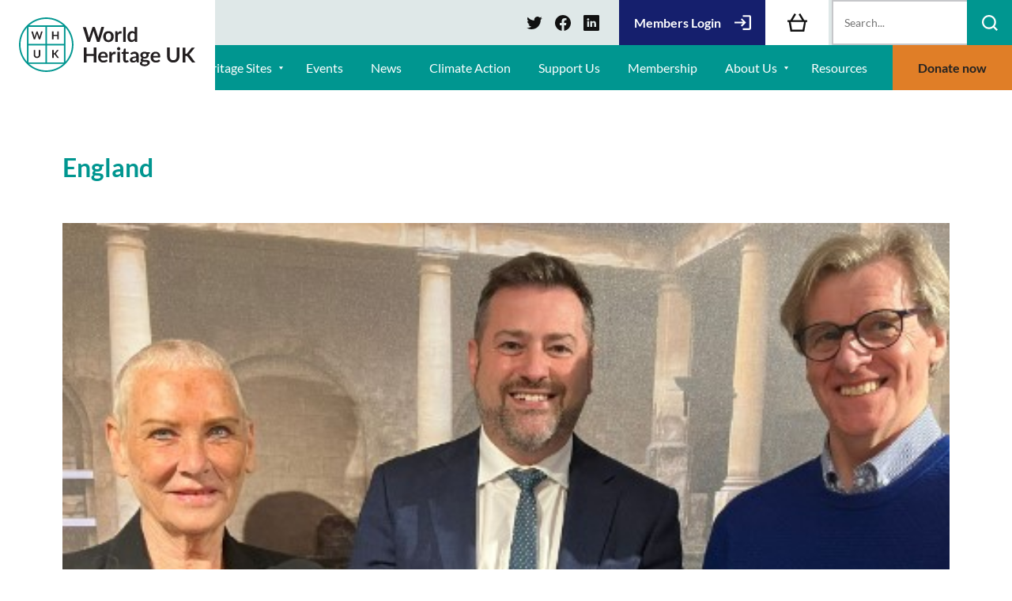

--- FILE ---
content_type: text/html; charset=UTF-8
request_url: https://worldheritageuk.org/articles/category/england/page/4/
body_size: 15227
content:
<!doctype html>
<html lang="en-GB" class="no-js">
	<head>
	
	<!-- Global site tag (gtag.js) - Google Analytics -->
<script async src="https://www.googletagmanager.com/gtag/js?id=G-JMYR5NNF1M"></script>
<script>
  window.dataLayer = window.dataLayer || [];
  function gtag(){dataLayer.push(arguments);}
  gtag('js', new Date());

  gtag('config', 'G-JMYR5NNF1M');
</script>		
		<meta charset="UTF-8">
		<title>City of Bath WHS Advisory Board appoints new chair | World Heritage UK</title>
	
	<!-- preconnect to common external resources. Remove as applicable -->
		<link rel="preconnect" href="//www.google-analytics.com" crossorigin>
		<link rel="preconnect" href="https://fonts.gstatic.com/" crossorigin>
		<link rel="preconnect" href="https://fonts.googleapis.com/" crossorigin>
		<link rel="preconnect" href="//ad.doubleclick.net" crossorigin>
		<link rel="preconnect" href="//googleads.g.doubleclick.net" crossorigin>
		<link rel="preconnect" href="//stats.g.doubleclick.net" crossorigin>
		<link rel="preconnect" href="//cm.g.doubleclick.net" crossorigin>
		<link rel="preconnect" href="https://code.jquery.com/" crossorigin>
		<link rel="preconnect" href="https://player.vimeo.com/" crossorigin>
		<link rel="preconnect" href="https://static.hotjar.com/" crossorigin>
		<link rel="preconnect" href="https://vars.hotjar.com/" crossorigin>
		<link rel="preconnect" href="https://in.hotjar.com/" crossorigin>
		<link rel="preconnect" href="https://px.ads.linkedin.com/" crossorigin>
		<link rel="preconnect" href="https://in.hotjar.com/" crossorigin>
		<link rel="preconnect" href="https://snap.licdn.com/" crossorigin>
		<link rel="preconnect" href="https://www.linkedin.com/" crossorigin>
		<link rel="preconnect" href="https://cdnjs.cloudflare.com/" crossorigin>
		<link rel="preconnect" href="https://s0.wp.com/" crossorigin>
	<!-- END preconnect -->
		
		<link href="https://worldheritageuk.org/wp-content/themes/whuk/img/icons/favicon.ico" rel="shortcut icon">
        <link href="https://worldheritageuk.org/wp-content/themes/whuk/img/icons/touch.png" rel="apple-touch-icon-precomposed">
		
	
		<link rel="preload" as="font" type="font/woff2" href="https://worldheritageuk.org/wp-content/themes/whuk/fonts/lato-v17-latin-regular.woff2" crossorigin>
		<link rel="preload" as="font" type="font/woff2" href="https://worldheritageuk.org/wp-content/themes/whuk/fonts/lato-v17-latin-italic.woff2" crossorigin>
		<link rel="preload" as="font" type="font/woff2" href="https://worldheritageuk.org/wp-content/themes/whuk/fonts/lato-v17-latin-700.woff2" crossorigin>

		
		<meta http-equiv="X-UA-Compatible" content="IE=edge,chrome=1">
		<meta name="viewport" content="width=device-width, initial-scale=1.0">
		<meta name="description" content="Supporting our Sites of outstanding global importance">

		<meta name='robots' content='index, follow, max-image-preview:large, max-snippet:-1, max-video-preview:-1' />

	<!-- This site is optimized with the Yoast SEO plugin v26.8 - https://yoast.com/product/yoast-seo-wordpress/ -->
	<link rel="canonical" href="https://worldheritageuk.org/articles/category/england/page/4/" />
	<link rel="prev" href="https://worldheritageuk.org/articles/category/england/page/3/" />
	<link rel="next" href="https://worldheritageuk.org/articles/category/england/page/5/" />
	<meta property="og:locale" content="en_GB" />
	<meta property="og:type" content="article" />
	<meta property="og:title" content="England Archives - Page 4 of 22 - World Heritage UK" />
	<meta property="og:url" content="https://worldheritageuk.org/articles/category/england/" />
	<meta property="og:site_name" content="World Heritage UK" />
	<meta name="twitter:card" content="summary_large_image" />
	<script type="application/ld+json" class="yoast-schema-graph">{"@context":"https://schema.org","@graph":[{"@type":"CollectionPage","@id":"https://worldheritageuk.org/articles/category/england/","url":"https://worldheritageuk.org/articles/category/england/page/4/","name":"England Archives - Page 4 of 22 - World Heritage UK","isPartOf":{"@id":"https://worldheritageuk.org/#website"},"primaryImageOfPage":{"@id":"https://worldheritageuk.org/articles/category/england/page/4/#primaryimage"},"image":{"@id":"https://worldheritageuk.org/articles/category/england/page/4/#primaryimage"},"thumbnailUrl":"https://worldheritageuk.org/wp-content/uploads/2024/05/New-Steering-Group-Chair.jpg","breadcrumb":{"@id":"https://worldheritageuk.org/articles/category/england/page/4/#breadcrumb"},"inLanguage":"en-GB"},{"@type":"ImageObject","inLanguage":"en-GB","@id":"https://worldheritageuk.org/articles/category/england/page/4/#primaryimage","url":"https://worldheritageuk.org/wp-content/uploads/2024/05/New-Steering-Group-Chair.jpg","contentUrl":"https://worldheritageuk.org/wp-content/uploads/2024/05/New-Steering-Group-Chair.jpg","width":583,"height":365},{"@type":"BreadcrumbList","@id":"https://worldheritageuk.org/articles/category/england/page/4/#breadcrumb","itemListElement":[{"@type":"ListItem","position":1,"name":"Home","item":"https://worldheritageuk.org/"},{"@type":"ListItem","position":2,"name":"England"}]},{"@type":"WebSite","@id":"https://worldheritageuk.org/#website","url":"https://worldheritageuk.org/","name":"World Heritage UK","description":"Supporting our Sites of outstanding global importance","potentialAction":[{"@type":"SearchAction","target":{"@type":"EntryPoint","urlTemplate":"https://worldheritageuk.org/?s={search_term_string}"},"query-input":{"@type":"PropertyValueSpecification","valueRequired":true,"valueName":"search_term_string"}}],"inLanguage":"en-GB"}]}</script>
	<!-- / Yoast SEO plugin. -->


<link rel='dns-prefetch' href='//code.jquery.com' />
<link rel='dns-prefetch' href='//worldheritageuk.org' />
<link rel='dns-prefetch' href='//cdnjs.cloudflare.com' />
<link rel="alternate" type="text/calendar" title="World Heritage UK &raquo; iCal Feed" href="https://worldheritageuk.org/events/?ical=1" />
<style id='wp-img-auto-sizes-contain-inline-css' type='text/css'>
img:is([sizes=auto i],[sizes^="auto," i]){contain-intrinsic-size:3000px 1500px}
/*# sourceURL=wp-img-auto-sizes-contain-inline-css */
</style>
<link rel='stylesheet' id='wp-block-library-css' href='https://worldheritageuk.org/wp-includes/css/dist/block-library/style.min.css?ver=6.9' media='all' />
<style id='wp-block-paragraph-inline-css' type='text/css'>
.is-small-text{font-size:.875em}.is-regular-text{font-size:1em}.is-large-text{font-size:2.25em}.is-larger-text{font-size:3em}.has-drop-cap:not(:focus):first-letter{float:left;font-size:8.4em;font-style:normal;font-weight:100;line-height:.68;margin:.05em .1em 0 0;text-transform:uppercase}body.rtl .has-drop-cap:not(:focus):first-letter{float:none;margin-left:.1em}p.has-drop-cap.has-background{overflow:hidden}:root :where(p.has-background){padding:1.25em 2.375em}:where(p.has-text-color:not(.has-link-color)) a{color:inherit}p.has-text-align-left[style*="writing-mode:vertical-lr"],p.has-text-align-right[style*="writing-mode:vertical-rl"]{rotate:180deg}
/*# sourceURL=https://worldheritageuk.org/wp-includes/blocks/paragraph/style.min.css */
</style>
<link rel='stylesheet' id='wc-blocks-style-css' href='https://worldheritageuk.org/wp-content/plugins/woocommerce/assets/client/blocks/wc-blocks.css?ver=wc-10.4.3' media='all' />
<style id='global-styles-inline-css' type='text/css'>
:root{--wp--preset--aspect-ratio--square: 1;--wp--preset--aspect-ratio--4-3: 4/3;--wp--preset--aspect-ratio--3-4: 3/4;--wp--preset--aspect-ratio--3-2: 3/2;--wp--preset--aspect-ratio--2-3: 2/3;--wp--preset--aspect-ratio--16-9: 16/9;--wp--preset--aspect-ratio--9-16: 9/16;--wp--preset--color--black: #000000;--wp--preset--color--cyan-bluish-gray: #abb8c3;--wp--preset--color--white: #ffffff;--wp--preset--color--pale-pink: #f78da7;--wp--preset--color--vivid-red: #cf2e2e;--wp--preset--color--luminous-vivid-orange: #ff6900;--wp--preset--color--luminous-vivid-amber: #fcb900;--wp--preset--color--light-green-cyan: #7bdcb5;--wp--preset--color--vivid-green-cyan: #00d084;--wp--preset--color--pale-cyan-blue: #8ed1fc;--wp--preset--color--vivid-cyan-blue: #0693e3;--wp--preset--color--vivid-purple: #9b51e0;--wp--preset--gradient--vivid-cyan-blue-to-vivid-purple: linear-gradient(135deg,rgb(6,147,227) 0%,rgb(155,81,224) 100%);--wp--preset--gradient--light-green-cyan-to-vivid-green-cyan: linear-gradient(135deg,rgb(122,220,180) 0%,rgb(0,208,130) 100%);--wp--preset--gradient--luminous-vivid-amber-to-luminous-vivid-orange: linear-gradient(135deg,rgb(252,185,0) 0%,rgb(255,105,0) 100%);--wp--preset--gradient--luminous-vivid-orange-to-vivid-red: linear-gradient(135deg,rgb(255,105,0) 0%,rgb(207,46,46) 100%);--wp--preset--gradient--very-light-gray-to-cyan-bluish-gray: linear-gradient(135deg,rgb(238,238,238) 0%,rgb(169,184,195) 100%);--wp--preset--gradient--cool-to-warm-spectrum: linear-gradient(135deg,rgb(74,234,220) 0%,rgb(151,120,209) 20%,rgb(207,42,186) 40%,rgb(238,44,130) 60%,rgb(251,105,98) 80%,rgb(254,248,76) 100%);--wp--preset--gradient--blush-light-purple: linear-gradient(135deg,rgb(255,206,236) 0%,rgb(152,150,240) 100%);--wp--preset--gradient--blush-bordeaux: linear-gradient(135deg,rgb(254,205,165) 0%,rgb(254,45,45) 50%,rgb(107,0,62) 100%);--wp--preset--gradient--luminous-dusk: linear-gradient(135deg,rgb(255,203,112) 0%,rgb(199,81,192) 50%,rgb(65,88,208) 100%);--wp--preset--gradient--pale-ocean: linear-gradient(135deg,rgb(255,245,203) 0%,rgb(182,227,212) 50%,rgb(51,167,181) 100%);--wp--preset--gradient--electric-grass: linear-gradient(135deg,rgb(202,248,128) 0%,rgb(113,206,126) 100%);--wp--preset--gradient--midnight: linear-gradient(135deg,rgb(2,3,129) 0%,rgb(40,116,252) 100%);--wp--preset--font-size--small: 13px;--wp--preset--font-size--medium: 20px;--wp--preset--font-size--large: 36px;--wp--preset--font-size--x-large: 42px;--wp--preset--spacing--20: 0.44rem;--wp--preset--spacing--30: 0.67rem;--wp--preset--spacing--40: 1rem;--wp--preset--spacing--50: 1.5rem;--wp--preset--spacing--60: 2.25rem;--wp--preset--spacing--70: 3.38rem;--wp--preset--spacing--80: 5.06rem;--wp--preset--shadow--natural: 6px 6px 9px rgba(0, 0, 0, 0.2);--wp--preset--shadow--deep: 12px 12px 50px rgba(0, 0, 0, 0.4);--wp--preset--shadow--sharp: 6px 6px 0px rgba(0, 0, 0, 0.2);--wp--preset--shadow--outlined: 6px 6px 0px -3px rgb(255, 255, 255), 6px 6px rgb(0, 0, 0);--wp--preset--shadow--crisp: 6px 6px 0px rgb(0, 0, 0);}:where(.is-layout-flex){gap: 0.5em;}:where(.is-layout-grid){gap: 0.5em;}body .is-layout-flex{display: flex;}.is-layout-flex{flex-wrap: wrap;align-items: center;}.is-layout-flex > :is(*, div){margin: 0;}body .is-layout-grid{display: grid;}.is-layout-grid > :is(*, div){margin: 0;}:where(.wp-block-columns.is-layout-flex){gap: 2em;}:where(.wp-block-columns.is-layout-grid){gap: 2em;}:where(.wp-block-post-template.is-layout-flex){gap: 1.25em;}:where(.wp-block-post-template.is-layout-grid){gap: 1.25em;}.has-black-color{color: var(--wp--preset--color--black) !important;}.has-cyan-bluish-gray-color{color: var(--wp--preset--color--cyan-bluish-gray) !important;}.has-white-color{color: var(--wp--preset--color--white) !important;}.has-pale-pink-color{color: var(--wp--preset--color--pale-pink) !important;}.has-vivid-red-color{color: var(--wp--preset--color--vivid-red) !important;}.has-luminous-vivid-orange-color{color: var(--wp--preset--color--luminous-vivid-orange) !important;}.has-luminous-vivid-amber-color{color: var(--wp--preset--color--luminous-vivid-amber) !important;}.has-light-green-cyan-color{color: var(--wp--preset--color--light-green-cyan) !important;}.has-vivid-green-cyan-color{color: var(--wp--preset--color--vivid-green-cyan) !important;}.has-pale-cyan-blue-color{color: var(--wp--preset--color--pale-cyan-blue) !important;}.has-vivid-cyan-blue-color{color: var(--wp--preset--color--vivid-cyan-blue) !important;}.has-vivid-purple-color{color: var(--wp--preset--color--vivid-purple) !important;}.has-black-background-color{background-color: var(--wp--preset--color--black) !important;}.has-cyan-bluish-gray-background-color{background-color: var(--wp--preset--color--cyan-bluish-gray) !important;}.has-white-background-color{background-color: var(--wp--preset--color--white) !important;}.has-pale-pink-background-color{background-color: var(--wp--preset--color--pale-pink) !important;}.has-vivid-red-background-color{background-color: var(--wp--preset--color--vivid-red) !important;}.has-luminous-vivid-orange-background-color{background-color: var(--wp--preset--color--luminous-vivid-orange) !important;}.has-luminous-vivid-amber-background-color{background-color: var(--wp--preset--color--luminous-vivid-amber) !important;}.has-light-green-cyan-background-color{background-color: var(--wp--preset--color--light-green-cyan) !important;}.has-vivid-green-cyan-background-color{background-color: var(--wp--preset--color--vivid-green-cyan) !important;}.has-pale-cyan-blue-background-color{background-color: var(--wp--preset--color--pale-cyan-blue) !important;}.has-vivid-cyan-blue-background-color{background-color: var(--wp--preset--color--vivid-cyan-blue) !important;}.has-vivid-purple-background-color{background-color: var(--wp--preset--color--vivid-purple) !important;}.has-black-border-color{border-color: var(--wp--preset--color--black) !important;}.has-cyan-bluish-gray-border-color{border-color: var(--wp--preset--color--cyan-bluish-gray) !important;}.has-white-border-color{border-color: var(--wp--preset--color--white) !important;}.has-pale-pink-border-color{border-color: var(--wp--preset--color--pale-pink) !important;}.has-vivid-red-border-color{border-color: var(--wp--preset--color--vivid-red) !important;}.has-luminous-vivid-orange-border-color{border-color: var(--wp--preset--color--luminous-vivid-orange) !important;}.has-luminous-vivid-amber-border-color{border-color: var(--wp--preset--color--luminous-vivid-amber) !important;}.has-light-green-cyan-border-color{border-color: var(--wp--preset--color--light-green-cyan) !important;}.has-vivid-green-cyan-border-color{border-color: var(--wp--preset--color--vivid-green-cyan) !important;}.has-pale-cyan-blue-border-color{border-color: var(--wp--preset--color--pale-cyan-blue) !important;}.has-vivid-cyan-blue-border-color{border-color: var(--wp--preset--color--vivid-cyan-blue) !important;}.has-vivid-purple-border-color{border-color: var(--wp--preset--color--vivid-purple) !important;}.has-vivid-cyan-blue-to-vivid-purple-gradient-background{background: var(--wp--preset--gradient--vivid-cyan-blue-to-vivid-purple) !important;}.has-light-green-cyan-to-vivid-green-cyan-gradient-background{background: var(--wp--preset--gradient--light-green-cyan-to-vivid-green-cyan) !important;}.has-luminous-vivid-amber-to-luminous-vivid-orange-gradient-background{background: var(--wp--preset--gradient--luminous-vivid-amber-to-luminous-vivid-orange) !important;}.has-luminous-vivid-orange-to-vivid-red-gradient-background{background: var(--wp--preset--gradient--luminous-vivid-orange-to-vivid-red) !important;}.has-very-light-gray-to-cyan-bluish-gray-gradient-background{background: var(--wp--preset--gradient--very-light-gray-to-cyan-bluish-gray) !important;}.has-cool-to-warm-spectrum-gradient-background{background: var(--wp--preset--gradient--cool-to-warm-spectrum) !important;}.has-blush-light-purple-gradient-background{background: var(--wp--preset--gradient--blush-light-purple) !important;}.has-blush-bordeaux-gradient-background{background: var(--wp--preset--gradient--blush-bordeaux) !important;}.has-luminous-dusk-gradient-background{background: var(--wp--preset--gradient--luminous-dusk) !important;}.has-pale-ocean-gradient-background{background: var(--wp--preset--gradient--pale-ocean) !important;}.has-electric-grass-gradient-background{background: var(--wp--preset--gradient--electric-grass) !important;}.has-midnight-gradient-background{background: var(--wp--preset--gradient--midnight) !important;}.has-small-font-size{font-size: var(--wp--preset--font-size--small) !important;}.has-medium-font-size{font-size: var(--wp--preset--font-size--medium) !important;}.has-large-font-size{font-size: var(--wp--preset--font-size--large) !important;}.has-x-large-font-size{font-size: var(--wp--preset--font-size--x-large) !important;}
/*# sourceURL=global-styles-inline-css */
</style>

<style id='classic-theme-styles-inline-css' type='text/css'>
/*! This file is auto-generated */
.wp-block-button__link{color:#fff;background-color:#32373c;border-radius:9999px;box-shadow:none;text-decoration:none;padding:calc(.667em + 2px) calc(1.333em + 2px);font-size:1.125em}.wp-block-file__button{background:#32373c;color:#fff;text-decoration:none}
/*# sourceURL=/wp-includes/css/classic-themes.min.css */
</style>
<link rel='stylesheet' id='bbp-default-css' href='https://worldheritageuk.org/wp-content/themes/whuk/css/bbpress.min.css?ver=2.6.14' media='all' />
<link rel='stylesheet' id='hm_bbpui-css' href='https://worldheritageuk.org/wp-content/plugins/image-upload-for-bbpress/css/bbp-image-upload.css?ver=1.1.22' media='all' />
<style id='woocommerce-inline-inline-css' type='text/css'>
.woocommerce form .form-row .required { visibility: visible; }
/*# sourceURL=woocommerce-inline-inline-css */
</style>
<link rel='stylesheet' id='html5blank-css' href='https://worldheritageuk.org/wp-content/themes/whuk/style.css?ver=1.0' media='all' />
<link rel='stylesheet' id='um_modal-css' href='https://worldheritageuk.org/wp-content/plugins/ultimate-member/assets/css/um-modal.min.css?ver=2.11.1' media='all' />
<link rel='stylesheet' id='um_ui-css' href='https://worldheritageuk.org/wp-content/plugins/ultimate-member/assets/libs/jquery-ui/jquery-ui.min.css?ver=1.13.2' media='all' />
<link rel='stylesheet' id='um_tipsy-css' href='https://worldheritageuk.org/wp-content/plugins/ultimate-member/assets/libs/tipsy/tipsy.min.css?ver=1.0.0a' media='all' />
<link rel='stylesheet' id='um_raty-css' href='https://worldheritageuk.org/wp-content/plugins/ultimate-member/assets/libs/raty/um-raty.min.css?ver=2.6.0' media='all' />
<link rel='stylesheet' id='select2-css' href='https://worldheritageuk.org/wp-content/plugins/ultimate-member/assets/libs/select2/select2.min.css?ver=4.0.13' media='all' />
<link rel='stylesheet' id='um_fileupload-css' href='https://worldheritageuk.org/wp-content/plugins/ultimate-member/assets/css/um-fileupload.min.css?ver=2.11.1' media='all' />
<link rel='stylesheet' id='um_confirm-css' href='https://worldheritageuk.org/wp-content/plugins/ultimate-member/assets/libs/um-confirm/um-confirm.min.css?ver=1.0' media='all' />
<link rel='stylesheet' id='um_datetime-css' href='https://worldheritageuk.org/wp-content/plugins/ultimate-member/assets/libs/pickadate/default.min.css?ver=3.6.2' media='all' />
<link rel='stylesheet' id='um_datetime_date-css' href='https://worldheritageuk.org/wp-content/plugins/ultimate-member/assets/libs/pickadate/default.date.min.css?ver=3.6.2' media='all' />
<link rel='stylesheet' id='um_datetime_time-css' href='https://worldheritageuk.org/wp-content/plugins/ultimate-member/assets/libs/pickadate/default.time.min.css?ver=3.6.2' media='all' />
<link rel='stylesheet' id='um_fonticons_ii-css' href='https://worldheritageuk.org/wp-content/plugins/ultimate-member/assets/libs/legacy/fonticons/fonticons-ii.min.css?ver=2.11.1' media='all' />
<link rel='stylesheet' id='um_fonticons_fa-css' href='https://worldheritageuk.org/wp-content/plugins/ultimate-member/assets/libs/legacy/fonticons/fonticons-fa.min.css?ver=2.11.1' media='all' />
<link rel='stylesheet' id='um_fontawesome-css' href='https://worldheritageuk.org/wp-content/plugins/ultimate-member/assets/css/um-fontawesome.min.css?ver=6.5.2' media='all' />
<link rel='stylesheet' id='um_common-css' href='https://worldheritageuk.org/wp-content/plugins/ultimate-member/assets/css/common.min.css?ver=2.11.1' media='all' />
<link rel='stylesheet' id='um_responsive-css' href='https://worldheritageuk.org/wp-content/plugins/ultimate-member/assets/css/um-responsive.min.css?ver=2.11.1' media='all' />
<link rel='stylesheet' id='um_styles-css' href='https://worldheritageuk.org/wp-content/plugins/ultimate-member/assets/css/um-styles.min.css?ver=2.11.1' media='all' />
<link rel='stylesheet' id='um_crop-css' href='https://worldheritageuk.org/wp-content/plugins/ultimate-member/assets/libs/cropper/cropper.min.css?ver=1.6.1' media='all' />
<link rel='stylesheet' id='um_profile-css' href='https://worldheritageuk.org/wp-content/plugins/ultimate-member/assets/css/um-profile.min.css?ver=2.11.1' media='all' />
<link rel='stylesheet' id='um_account-css' href='https://worldheritageuk.org/wp-content/plugins/ultimate-member/assets/css/um-account.min.css?ver=2.11.1' media='all' />
<link rel='stylesheet' id='um_misc-css' href='https://worldheritageuk.org/wp-content/plugins/ultimate-member/assets/css/um-misc.min.css?ver=2.11.1' media='all' />
<link rel='stylesheet' id='um_default_css-css' href='https://worldheritageuk.org/wp-content/plugins/ultimate-member/assets/css/um-old-default.min.css?ver=2.11.1' media='all' />
<script type="text/javascript" src="https://code.jquery.com/jquery-3.5.1.min.js?ver=3.5.1" id="jquery-js"></script>
<script type="text/javascript" src="https://worldheritageuk.org/wp-content/plugins/woocommerce/assets/js/jquery-blockui/jquery.blockUI.min.js?ver=2.7.0-wc.10.4.3" id="wc-jquery-blockui-js" defer="defer" data-wp-strategy="defer"></script>
<script type="text/javascript" id="wc-add-to-cart-js-extra">
/* <![CDATA[ */
var wc_add_to_cart_params = {"ajax_url":"/wp-admin/admin-ajax.php","wc_ajax_url":"/?wc-ajax=%%endpoint%%","i18n_view_cart":"View basket","cart_url":"https://worldheritageuk.org/basket/","is_cart":"","cart_redirect_after_add":"yes"};
//# sourceURL=wc-add-to-cart-js-extra
/* ]]> */
</script>
<script type="text/javascript" src="https://worldheritageuk.org/wp-content/plugins/woocommerce/assets/js/frontend/add-to-cart.min.js?ver=10.4.3" id="wc-add-to-cart-js" defer="defer" data-wp-strategy="defer"></script>
<script type="text/javascript" src="https://worldheritageuk.org/wp-content/plugins/woocommerce/assets/js/js-cookie/js.cookie.min.js?ver=2.1.4-wc.10.4.3" id="wc-js-cookie-js" defer="defer" data-wp-strategy="defer"></script>
<script type="text/javascript" id="woocommerce-js-extra">
/* <![CDATA[ */
var woocommerce_params = {"ajax_url":"/wp-admin/admin-ajax.php","wc_ajax_url":"/?wc-ajax=%%endpoint%%","i18n_password_show":"Show password","i18n_password_hide":"Hide password"};
//# sourceURL=woocommerce-js-extra
/* ]]> */
</script>
<script type="text/javascript" src="https://worldheritageuk.org/wp-content/plugins/woocommerce/assets/js/frontend/woocommerce.min.js?ver=10.4.3" id="woocommerce-js" defer="defer" data-wp-strategy="defer"></script>
<script type="text/javascript" src="https://worldheritageuk.org/wp-content/plugins/ultimate-member/assets/js/um-gdpr.min.js?ver=2.11.1" id="um-gdpr-js"></script>
<link rel="https://api.w.org/" href="https://worldheritageuk.org/wp-json/" /><link rel="alternate" title="JSON" type="application/json" href="https://worldheritageuk.org/wp-json/wp/v2/categories/2" /><meta name="et-api-version" content="v1"><meta name="et-api-origin" content="https://worldheritageuk.org"><link rel="https://theeventscalendar.com/" href="https://worldheritageuk.org/wp-json/tribe/tickets/v1/" /><meta name="tec-api-version" content="v1"><meta name="tec-api-origin" content="https://worldheritageuk.org"><link rel="alternate" href="https://worldheritageuk.org/wp-json/tribe/events/v1/" />	<noscript><style>.woocommerce-product-gallery{ opacity: 1 !important; }</style></noscript>
	
	</head>
	<body class="archive paged category category-england category-2 paged-4 category-paged-4 wp-theme-whuk cbp-spmenu-push theme-whuk woocommerce-no-js tribe-no-js tec-no-tickets-on-recurring tec-no-rsvp-on-recurring tribe-theme-whuk">
			
											<div id="gateway" class="modal-wrapper">
					<div class="flex wrap align-center justify-center">
						<div class="modal">
							<span class="close svgbg">Close</span>
							<h2>Download brochure</h2>
							<div class="inner">
								
<div class="wpcf7 no-js" id="wpcf7-f1007-o1" lang="en-GB" dir="ltr" data-wpcf7-id="1007">
<div class="screen-reader-response"><p role="status" aria-live="polite" aria-atomic="true"></p> <ul></ul></div>
<form action="/articles/category/england/page/4/#wpcf7-f1007-o1" method="post" class="wpcf7-form init" aria-label="Contact form" novalidate="novalidate" data-status="init">
<fieldset class="hidden-fields-container"><input type="hidden" name="_wpcf7" value="1007" /><input type="hidden" name="_wpcf7_version" value="6.1.4" /><input type="hidden" name="_wpcf7_locale" value="en_GB" /><input type="hidden" name="_wpcf7_unit_tag" value="wpcf7-f1007-o1" /><input type="hidden" name="_wpcf7_container_post" value="0" /><input type="hidden" name="_wpcf7_posted_data_hash" value="" /><input type="hidden" name="_wpcf7_recaptcha_response" value="" />
</fieldset>
<div class="col-left">
	<p><label> First name<br />
<span class="wpcf7-form-control-wrap" data-name="first-name"><input size="40" maxlength="400" class="wpcf7-form-control wpcf7-text wpcf7-validates-as-required" aria-required="true" aria-invalid="false" value="" type="text" name="first-name" /></span> </label>
	</p>
</div>
<div class="col-right">
	<p><label> Last name<br />
<span class="wpcf7-form-control-wrap" data-name="last-name"><input size="40" maxlength="400" class="wpcf7-form-control wpcf7-text wpcf7-validates-as-required" aria-required="true" aria-invalid="false" value="" type="text" name="last-name" /></span> </label>
	</p>
</div>
<p><label> Email address<br />
<span class="wpcf7-form-control-wrap" data-name="email-address"><input size="40" maxlength="400" class="wpcf7-form-control wpcf7-email wpcf7-validates-as-required wpcf7-text wpcf7-validates-as-email" aria-required="true" aria-invalid="false" value="" type="email" name="email-address" /></span> </label><br />
<!-- Mailchimp for WordPress v4.11.1 - https://www.mc4wp.com/ --><input type="hidden" name="_mc4wp_subscribe_contact-form-7" value="0" /><span class="mc4wp-checkbox mc4wp-checkbox-contact-form-7 "><label><input type="checkbox" name="_mc4wp_subscribe_contact-form-7" value="1" ><span>Sign me up to the newsletter</span></label></span><!-- / Mailchimp for WordPress -->
</p>
<p><span class="input-icon"><input class="wpcf7-form-control wpcf7-submit has-spinner" type="submit" value="Send me the brochure" /></span>
</p>
<p class="privacy-policy">By submitting your request you acknowledge that your personal data will be used to process your order, support your experience throughout this website, and for other purposes described in our <a href="/privacy-policy/" rel="noopener" target="_blank" title="privacy policy">privacy policy</a>.
</p><div class="wpcf7-response-output" aria-hidden="true"></div>
</form>
</div>
								<div id="success" style="display: none">
									<p style="text-align: center;"><strong>Request Successful</strong></p>
<p>Thanks for requesting our membership brochure, it&#8217;s on its way to you now! Be sure to check your junk/spam folders as it may end up there.</p>
									<a href="javascript:void(0)" class="closebtn btn" rel="noopener" target="_self" title="">Close modal<i class="arrow"><span class="inner svgbg"></span></i></a>
								</div>
							</div>
						</div>
					</div>
				</div>
							
			<header class="header clear" role="banner">
					
					<div class="wrapper-large row">
						<div class="logo-container">
							<div class="logo"><a class="fill-container" href="https://worldheritageuk.org" rel="noopener" target="_self" title="World Heritage UK">World Heritage UK</a></div>
						</div>
						
							<button id="showRightPush" class="hamburger hamburger--spin ">
								<span class="hamburger-box">
									<span class="hamburger-inner"></span>
								</span>
							</button>
						
						<div class="top-bar flex wrap">
							<!-- get socials loop -->
									<div class="socials flex align-center">
		<ul class="social-channels flex wrap align-center">
			<li class="Twitter">
			<a class="svgbg" href="https://twitter.com/WorldHeritageUK" target="_blank" rel="noopener" style="-webkit-mask-image:url(https://worldheritageuk.org/wp-content/themes/whuk/img/svg/twitter.svg);mask-image:url(https://worldheritageuk.org/wp-content/themes/whuk/img/svg/twitter.svg);" title="Twitter">Twitter</a>
		</li>
			<li class="Facebook">
			<a class="svgbg" href="https://www.facebook.com/WorldHeritageUK/" target="_blank" rel="noopener" style="-webkit-mask-image:url(https://worldheritageuk.org/wp-content/themes/whuk/img/svg/facebook.svg);mask-image:url(https://worldheritageuk.org/wp-content/themes/whuk/img/svg/facebook.svg);" title="Facebook">Facebook</a>
		</li>
			<li class="LinkedIn">
			<a class="svgbg" href="https://www.linkedin.com/company/world-heritage-uk" target="_blank" rel="noopener" style="-webkit-mask-image:url(https://worldheritageuk.org/wp-content/themes/whuk/img/svg/linkedin.svg);mask-image:url(https://worldheritageuk.org/wp-content/themes/whuk/img/svg/linkedin.svg);" title="LinkedIn">LinkedIn</a>
		</li>
			</ul>
	</div>
							<!-- END get socials loop -->
						</div>
					</div>

					<nav id="cbp-spmenu-s2" class="nav cbp-spmenu cbp-spmenu-vertical cbp-spmenu-right" role="navigation">
						<div class="wrapper-large">
							<div class="ecommerce">
								<a class="svgbg basket" href="https://worldheritageuk.org/basket/" rel="noopener" title="My Basket"></a>
															</div>
														<a class="donate-nav" href="https://cafdonate.cafonline.org/6492" rel="noopener" target="_blank" title="Donate now">Donate now</a>
							<ul><li id="menu-item-10669" class="menu-item menu-item-type-post_type menu-item-object-page menu-item-10669"><a href="https://worldheritageuk.org/world-heritage/">World Heritage</a></li>
<li id="menu-item-837" class="menu-item menu-item-type-custom menu-item-object-custom menu-item-has-children menu-item-837"><a>UK World Heritage Sites</a>
<ul class="sub-menu">
	<li id="menu-item-164" class="menu-item menu-item-type-post_type menu-item-object-page menu-item-164"><a href="https://worldheritageuk.org/world-heritage-sites-uk-list/">All Regions</a></li>
	<li id="menu-item-217" class="flag overseas menu-item menu-item-type-post_type menu-item-object-page menu-item-217"><a href="https://worldheritageuk.org/world-heritage-sites-uk-list/overseas-territories/">Overseas Territories</a></li>
	<li id="menu-item-218" class="flag scotland menu-item menu-item-type-post_type menu-item-object-page menu-item-218"><a href="https://worldheritageuk.org/world-heritage-sites-uk-list/scotland/">Scotland</a></li>
	<li id="menu-item-220" class="flag wales menu-item menu-item-type-post_type menu-item-object-page menu-item-220"><a href="https://worldheritageuk.org/world-heritage-sites-uk-list/wales/">Wales</a></li>
	<li id="menu-item-216" class="flag ireland menu-item menu-item-type-post_type menu-item-object-page menu-item-216"><a href="https://worldheritageuk.org/world-heritage-sites-uk-list/northern-ireland/">Northern Ireland</a></li>
	<li id="menu-item-215" class="flag england menu-item menu-item-type-post_type menu-item-object-page menu-item-215"><a href="https://worldheritageuk.org/world-heritage-sites-uk-list/england/">England</a></li>
	<li id="menu-item-219" class="flag tentative menu-item menu-item-type-post_type menu-item-object-page menu-item-219"><a href="https://worldheritageuk.org/world-heritage-sites-uk-list/tentative-list/">Tentative List</a></li>
</ul>
</li>
<li id="menu-item-5021" class="menu-item menu-item-type-custom menu-item-object-custom menu-item-5021"><a href="/events/">Events</a></li>
<li id="menu-item-166" class="menu-item menu-item-type-post_type menu-item-object-page menu-item-166"><a href="https://worldheritageuk.org/articles/">News</a></li>
<li id="menu-item-10734" class="menu-item menu-item-type-post_type menu-item-object-page menu-item-10734"><a href="https://worldheritageuk.org/climate-action/">Climate Action</a></li>
<li id="menu-item-10384" class="menu-item menu-item-type-post_type menu-item-object-page menu-item-10384"><a href="https://worldheritageuk.org/support-us/">Support Us</a></li>
<li id="menu-item-621" class="menu-item menu-item-type-post_type menu-item-object-page menu-item-621"><a href="https://worldheritageuk.org/world-heritage-uk-membership/">Membership</a></li>
<li id="menu-item-838" class="menu-item menu-item-type-custom menu-item-object-custom menu-item-has-children menu-item-838"><a>About Us</a>
<ul class="sub-menu">
	<li id="menu-item-282" class="menu-item menu-item-type-post_type menu-item-object-page menu-item-282"><a href="https://worldheritageuk.org/about-world-heritage-uk/">Who We Are</a></li>
	<li id="menu-item-623" class="menu-item menu-item-type-post_type menu-item-object-page menu-item-623"><a href="https://worldheritageuk.org/about-world-heritage-uk/what-we-do/">What We Do</a></li>
	<li id="menu-item-167" class="menu-item menu-item-type-post_type menu-item-object-page menu-item-167"><a href="https://worldheritageuk.org/contact-us/">Contact Us</a></li>
</ul>
</li>
<li id="menu-item-4817" class="menu-item menu-item-type-post_type menu-item-object-page menu-item-4817"><a href="https://worldheritageuk.org/resources/">Resources</a></li>
</ul>							<a class="login btn tertiary" href="/login/" rel="noopener" target="_self" title="User Login">Members Login<i class="svgbg"></i></a>
							<div id="search-container">
								<div id="search-3" class="widget_search"><!-- search -->
<form class="search" method="get" action="https://worldheritageuk.org" role="search">
	<input class="search-input" type="search" name="s" placeholder="Search...">
	<button class="search-submit" type="submit" role="button">Search</button>
</form>
<!-- /search -->
</div>							</div>
						</div>
					</nav>

			</header>

<script type="text/javascript">
var menuRight = document.getElementById( 'cbp-spmenu-s2' ),
	showRightPush = document.getElementById( 'showRightPush' ),
	body = document.body;

	showRightPush.onclick = function() {
		classie.toggle( this, 'active' );
		classie.toggle( body, 'cbp-spmenu-push-toleft' );
		classie.toggle( menuRight, 'cbp-spmenu-open' );
		disableOther( 'showRightPush' );
	};

function disableOther( button ) {
	if( button !== 'showRightPush' ) {
		classie.toggle( showRightPush, 'disabled' );
	}
}
  // Look for .hamburger
  var hamburger = document.querySelector(".hamburger");
  // On click
  hamburger.addEventListener("click", function() {
    // Toggle class "is-active"
    hamburger.classList.toggle("is-active");
    // Do something else, like open/close menu
  });
</script>
	<main role="main">
		<!-- section -->
		<section class="block-section grid">
			<div class="wrapper-large">
				<div class="row clearfix" style="overflow: visible;">
					<div class="col-12">
						<h1>England</h1>					</div>

					<div class="col-12 flex wrap" style="padding: 0;">
						
	

	<!-- article -->
	<article id="post-26641" class="col-4 flex post-26641 post type-post status-publish format-standard has-post-thumbnail hentry category-city-of-bath category-latest-news tag-city-of-bath tag-world-heritage tag-world-heritage-sites" style="position:relative;flex-direction:column">

			<div class="post-image ratio-4x3 lazy asyncImage" data-src="https://worldheritageuk.org/wp-content/uploads/2024/05/New-Steering-Group-Chair.jpg" style="background-image:url(https://worldheritageuk.org/wp-content/uploads/2024/05/New-Steering-Group-Chair-120x75.jpg)">
								<div class="overlay">
					<i class="arrow"><span class="inner svgbg"></span></i>
				</div>
			</div>		

			<div class="post-content" style="flex:1">
				<h2 style="margin-top: 0;">City of Bath WHS Advisory Board appoints new chair</h2>
				<p>Professor Marion Harney has been appointed as the new chair of the City of Bath World Heritage Advisory Board and Enhancement&hellip;</p>				<span class="btn">Read more<i class="arrow"><span class="inner svgbg"></span></i></span>
			</div>

		<a class="fill-container" href="https://worldheritageuk.org/articles/england/city-of-bath/city-of-bath-whs-advisory-board-appoints-new-chair/" title="City of Bath WHS Advisory Board appoints new chair">City of Bath WHS Advisory Board appoints new chair</a>

	</article>
	<!-- /article -->


	<!-- article -->
	<article id="post-25948" class="col-4 flex post-25948 post type-post status-publish format-standard has-post-thumbnail hentry category-great-spa-towns-of-europe category-latest-news category-world-heritage-day tag-great-spa-towns-of-europe tag-world-heritage tag-world-heritage-day tag-world-heritage-sites" style="position:relative;flex-direction:column">

			<div class="post-image ratio-4x3 lazy asyncImage" data-src="https://worldheritageuk.org/wp-content/uploads/2024/04/240418GSTE-Members©JuliaMilberger-640x427.jpg" style="background-image:url(https://worldheritageuk.org/wp-content/uploads/2024/04/240418GSTE-Members©JuliaMilberger-120x80.jpg)">
								<div class="overlay">
					<i class="arrow"><span class="inner svgbg"></span></i>
				</div>
			</div>		

			<div class="post-content" style="flex:1">
				<h2 style="margin-top: 0;">2024 General Assembly of the Great Spa Towns of Europe</h2>
				<p>Members of the Great Spa Towns of Europe (GSTE) Association were in Bad Kissingen (Germany) this week for a series&hellip;</p>				<span class="btn">Read more<i class="arrow"><span class="inner svgbg"></span></i></span>
			</div>

		<a class="fill-container" href="https://worldheritageuk.org/articles/england/great-spa-towns-of-europe/2024-general-assembly-of-the-great-spa-towns-of-europe/" title="2024 General Assembly of the Great Spa Towns of Europe">2024 General Assembly of the Great Spa Towns of Europe</a>

	</article>
	<!-- /article -->


	<!-- article -->
	<article id="post-25296" class="col-4 flex post-25296 post type-post status-publish format-standard has-post-thumbnail hentry category-derwent-valley-mills category-latest-news tag-derwent-valley-mills tag-world-heritage tag-world-heritage-day tag-world-heritage-sites" style="position:relative;flex-direction:column">

			<div class="post-image ratio-4x3 lazy asyncImage" data-src="https://worldheritageuk.org/wp-content/uploads/2024/02/DVM-webinar-Cromford-Exterior18-640x434.jpg" style="background-image:url(https://worldheritageuk.org/wp-content/uploads/2024/02/DVM-webinar-Cromford-Exterior18-120x81.jpg)">
								<div class="overlay">
					<i class="arrow"><span class="inner svgbg"></span></i>
				</div>
			</div>		

			<div class="post-content" style="flex:1">
				<h2 style="margin-top: 0;">World Heritage Day 2024 at Derwent Valley Mills WHS</h2>
				<p>This year the Derwent Valley Mills World Heritage Site are following up on two successful ‘Georgian Derbyshire Festivals’ and encouraging&hellip;</p>				<span class="btn">Read more<i class="arrow"><span class="inner svgbg"></span></i></span>
			</div>

		<a class="fill-container" href="https://worldheritageuk.org/articles/england/derwent-valley-mills/world-heritage-day-2024-at-derwent-valley-mills-whs/" title="World Heritage Day 2024 at Derwent Valley Mills WHS">World Heritage Day 2024 at Derwent Valley Mills WHS</a>

	</article>
	<!-- /article -->


	<!-- article -->
	<article id="post-25288" class="col-4 flex post-25288 post type-post status-publish format-standard has-post-thumbnail hentry category-latest-news category-saltaire tag-saltaire tag-world-heritage tag-world-heritage-day tag-world-heritage-sites" style="position:relative;flex-direction:column">

			<div class="post-image ratio-4x3 lazy asyncImage" data-src="https://worldheritageuk.org/wp-content/uploads/2024/03/WH-Day-24-Saltaire-poster-v2-640x465.jpg" style="background-image:url(https://worldheritageuk.org/wp-content/uploads/2024/03/WH-Day-24-Saltaire-poster-v2-120x87.jpg)">
								<div class="overlay">
					<i class="arrow"><span class="inner svgbg"></span></i>
				</div>
			</div>		

			<div class="post-content" style="flex:1">
				<h2 style="margin-top: 0;">World Heritage Day 2024 at Saltaire WHS</h2>
				<p>Saturday 27th April, 12pm to 8pm Roberts Park, Upper Coach Road, Saltaire BD17 7LU A celebration of World Heritage Day&hellip;</p>				<span class="btn">Read more<i class="arrow"><span class="inner svgbg"></span></i></span>
			</div>

		<a class="fill-container" href="https://worldheritageuk.org/articles/england/saltaire/world-heritage-day-2024-at-saltaire-whs/" title="World Heritage Day 2024 at Saltaire WHS">World Heritage Day 2024 at Saltaire WHS</a>

	</article>
	<!-- /article -->


	<!-- article -->
	<article id="post-25277" class="col-4 flex post-25277 post type-post status-publish format-standard has-post-thumbnail hentry category-durham-castle-and-cathedral category-latest-news category-opportunities tag-durham tag-jobs tag-world-heritage tag-world-heritage-sites" style="position:relative;flex-direction:column">

			<div class="post-image ratio-4x3 lazy asyncImage" data-src="https://worldheritageuk.org/wp-content/uploads/2020/12/graeme-peacock-cathedral-fulling-milljpg-640x300.jpg" style="background-image:url(https://worldheritageuk.org/wp-content/uploads/2020/12/graeme-peacock-cathedral-fulling-milljpg-120x56.jpg)">
								<div class="overlay">
					<i class="arrow"><span class="inner svgbg"></span></i>
				</div>
			</div>		

			<div class="post-content" style="flex:1">
				<h2 style="margin-top: 0;">Vacancy &#8211; Assistant Manager: Customer Services Durham WHS</h2>
				<p>Durham WHS&#8216; museums and visitor attractions welcome thousands of people across the year; providing space for education, learning, research and&hellip;</p>				<span class="btn">Read more<i class="arrow"><span class="inner svgbg"></span></i></span>
			</div>

		<a class="fill-container" href="https://worldheritageuk.org/articles/england/durham-castle-and-cathedral/vacancy-assistant-manager-customer-services-durham-whs/" title="Vacancy &#8211; Assistant Manager: Customer Services Durham WHS">Vacancy &#8211; Assistant Manager: Customer Services Durham WHS</a>

	</article>
	<!-- /article -->


	<!-- article -->
	<article id="post-25156" class="col-4 flex post-25156 post type-post status-publish format-standard has-post-thumbnail hentry category-city-of-bath category-england category-latest-news category-world-heritage-day tag-city-of-bath tag-world-heritage tag-world-heritage-day tag-world-heritage-sites" style="position:relative;flex-direction:column">

			<div class="post-image ratio-4x3 lazy asyncImage" data-src="https://worldheritageuk.org/wp-content/uploads/2024/03/WH-Day-2024-640x411.jpg" style="background-image:url(https://worldheritageuk.org/wp-content/uploads/2024/03/WH-Day-2024-120x77.jpg)">
								<div class="overlay">
					<i class="arrow"><span class="inner svgbg"></span></i>
				</div>
			</div>		

			<div class="post-content" style="flex:1">
				<h2 style="margin-top: 0;">Celebrating World Heritage Day 2024 at Bath</h2>
				<p>Dynamic Views – the importance of views Guildhall, Bath &#8211; Sunday 21st April 2024, 11.00am to 3.00pmCelebrate World Heritage Site&hellip;</p>				<span class="btn">Read more<i class="arrow"><span class="inner svgbg"></span></i></span>
			</div>

		<a class="fill-container" href="https://worldheritageuk.org/articles/england/celebrating-world-heritage-day-2024-at-bath/" title="Celebrating World Heritage Day 2024 at Bath">Celebrating World Heritage Day 2024 at Bath</a>

	</article>
	<!-- /article -->


	<!-- article -->
	<article id="post-24968" class="col-4 flex post-24968 post type-post status-publish format-standard has-post-thumbnail hentry category-city-of-bath category-latest-news category-opportunities tag-chair-vacancy tag-city-of-bath tag-world-heritage tag-world-heritage-sites" style="position:relative;flex-direction:column">

			<div class="post-image ratio-4x3 lazy asyncImage" data-src="https://worldheritageuk.org/wp-content/uploads/2020/12/A_61384_Roman_Baths-©-VisitBath-640x480.jpg" style="background-image:url(https://worldheritageuk.org/wp-content/uploads/2020/12/A_61384_Roman_Baths-©-VisitBath-120x90.jpg)">
								<div class="overlay">
					<i class="arrow"><span class="inner svgbg"></span></i>
				</div>
			</div>		

			<div class="post-content" style="flex:1">
				<h2 style="margin-top: 0;">Vacancy &#8211; Bath World Heritage Sites Advisory Board Chair</h2>
				<p>Voluntary position, expenses paid, 3-year term (potentially extendable), expected time commitment minimum 4 days per month. The City of Bath&hellip;</p>				<span class="btn">Read more<i class="arrow"><span class="inner svgbg"></span></i></span>
			</div>

		<a class="fill-container" href="https://worldheritageuk.org/articles/latest-news/vacancy-bath-world-heritage-sites-advisory-board-chair/" title="Vacancy &#8211; Bath World Heritage Sites Advisory Board Chair">Vacancy &#8211; Bath World Heritage Sites Advisory Board Chair</a>

	</article>
	<!-- /article -->


	<!-- article -->
	<article id="post-24604" class="col-4 flex post-24604 post type-post status-publish format-standard has-post-thumbnail hentry category-ironbridge-gorge category-latest-news tag-ironbridge-gorge tag-steering-group-chair tag-world-heritage tag-world-heritage-sites" style="position:relative;flex-direction:column">

			<div class="post-image ratio-4x3 lazy asyncImage" data-src="https://worldheritageuk.org/wp-content/uploads/2021/09/Ironbridge-newly-painted-2019-640x480.jpg" style="background-image:url(https://worldheritageuk.org/wp-content/uploads/2021/09/Ironbridge-newly-painted-2019-120x90.jpg)">
								<div class="overlay">
					<i class="arrow"><span class="inner svgbg"></span></i>
				</div>
			</div>		

			<div class="post-content" style="flex:1">
				<h2 style="margin-top: 0;">Ironbridge Gorge WHS Steering Group – Chair Vacancy</h2>
				<p>Due to the end of term position for the current Chair the Ironbridge Gorge World Heritage Site Steering Group is&hellip;</p>				<span class="btn">Read more<i class="arrow"><span class="inner svgbg"></span></i></span>
			</div>

		<a class="fill-container" href="https://worldheritageuk.org/articles/latest-news/ironbridge-gorge-whs-steering-group-chair-vacancy/" title="Ironbridge Gorge WHS Steering Group – Chair Vacancy">Ironbridge Gorge WHS Steering Group – Chair Vacancy</a>

	</article>
	<!-- /article -->


	<!-- article -->
	<article id="post-24315" class="col-4 flex post-24315 post type-post status-publish format-standard has-post-thumbnail hentry category-derwent-valley-mills category-latest-news tag-industrial-heritage tag-webinar tag-world-heritage tag-world-heritage-sites" style="position:relative;flex-direction:column">

			<div class="post-image ratio-4x3 lazy asyncImage" data-src="https://worldheritageuk.org/wp-content/uploads/2024/02/DVM-webinar-Cromford-Exterior18-640x434.jpg" style="background-image:url(https://worldheritageuk.org/wp-content/uploads/2024/02/DVM-webinar-Cromford-Exterior18-120x81.jpg)">
								<div class="overlay">
					<i class="arrow"><span class="inner svgbg"></span></i>
				</div>
			</div>		

			<div class="post-content" style="flex:1">
				<h2 style="margin-top: 0;">Industrial World Heritage webinar # 3 &#8211; Derwent Valley Mills</h2>
				<p>Number 3 in a series of 7 webinar talks, on the UK’s&nbsp;World Heritage Industrial Heritage Sites Date &amp; Time: Thursday&hellip;</p>				<span class="btn">Read more<i class="arrow"><span class="inner svgbg"></span></i></span>
			</div>

		<a class="fill-container" href="https://worldheritageuk.org/articles/latest-news/industrial-world-heritage-webinar-3-derwent-valley-mills/" title="Industrial World Heritage webinar # 3 &#8211; Derwent Valley Mills">Industrial World Heritage webinar # 3 &#8211; Derwent Valley Mills</a>

	</article>
	<!-- /article -->


	<!-- article -->
	<article id="post-24079" class="col-4 flex post-24079 post type-post status-publish format-standard has-post-thumbnail hentry category-city-of-bath category-latest-news tag-city-of-bath tag-whs-chairs tag-world-heritage tag-world-heritage-sites" style="position:relative;flex-direction:column">

			<div class="post-image ratio-4x3 lazy asyncImage" data-src="https://worldheritageuk.org/wp-content/uploads/2024/02/Barry-Gilbertson.jpg" style="background-image:url(https://worldheritageuk.org/wp-content/uploads/2024/02/Barry-Gilbertson-120x110.jpg)">
								<div class="overlay">
					<i class="arrow"><span class="inner svgbg"></span></i>
				</div>
			</div>		

			<div class="post-content" style="flex:1">
				<h2 style="margin-top: 0;">Chair of WHS Chairs Group stepping down</h2>
				<p>Professor Barry Gilbertson is to step down from his voluntary role as chair of the City of Bath UNESCO World Heritage Site&hellip;</p>				<span class="btn">Read more<i class="arrow"><span class="inner svgbg"></span></i></span>
			</div>

		<a class="fill-container" href="https://worldheritageuk.org/articles/england/city-of-bath/prof-barry-gilbertson-chair-of-whs-chairs-group-retiring/" title="Chair of WHS Chairs Group stepping down">Chair of WHS Chairs Group stepping down</a>

	</article>
	<!-- /article -->


	<!-- article -->
	<article id="post-22273" class="col-4 flex post-22273 post type-post status-publish format-standard has-post-thumbnail hentry category-climate-action category-climate-change category-derwent-valley-mills category-latest-news tag-climate-action tag-derwent-valley-mills tag-world-heritage tag-world-heritage-sites" style="position:relative;flex-direction:column">

			<div class="post-image ratio-4x3 lazy asyncImage" data-src="https://worldheritageuk.org/wp-content/uploads/2023/11/Cromford-Exterior18-640x434.jpg" style="background-image:url(https://worldheritageuk.org/wp-content/uploads/2023/11/Cromford-Exterior18-120x81.jpg)">
								<div class="overlay">
					<i class="arrow"><span class="inner svgbg"></span></i>
				</div>
			</div>		

			<div class="post-content" style="flex:1">
				<h2 style="margin-top: 0;">Cromford Waterpower Project</h2>
				<p>The Arkwright Society’s waterpower project at Derwent Valley Mills WHS aims to reduce the WHS&#8217; carbon footprint by putting waterpower&hellip;</p>				<span class="btn">Read more<i class="arrow"><span class="inner svgbg"></span></i></span>
			</div>

		<a class="fill-container" href="https://worldheritageuk.org/articles/climate-action/cromford-waterpower-project/" title="Cromford Waterpower Project">Cromford Waterpower Project</a>

	</article>
	<!-- /article -->


	<!-- article -->
	<article id="post-22266" class="col-4 flex post-22266 post type-post status-publish format-standard has-post-thumbnail hentry category-derwent-valley-mills category-latest-news category-world-heritage-and-climate-change tag-climate-action tag-derwent-valley-mills tag-world-heritage tag-world-heritage-sites" style="position:relative;flex-direction:column">

			<div class="post-image ratio-4x3 lazy asyncImage" data-src="https://worldheritageuk.org/wp-content/uploads/2020/11/Darley-Abbey-Mills-Derwent-Valley-Mills-scaled.jpg" style="background-image:url(https://worldheritageuk.org/wp-content/uploads/2020/11/Darley-Abbey-Mills-Derwent-Valley-Mills-scaled.jpg)">
								<div class="overlay">
					<i class="arrow"><span class="inner svgbg"></span></i>
				</div>
			</div>		

			<div class="post-content" style="flex:1">
				<h2 style="margin-top: 0;">Realising the Potential of UNESCO World Heritage Sites in the Derwent Valley to Advance the 2030 Agenda</h2>
				<p>A dissertation written by Manfred Kyenkyehene Osei, University of Nottingham. This research explores how local communities might play a critical&hellip;</p>				<span class="btn">Read more<i class="arrow"><span class="inner svgbg"></span></i></span>
			</div>

		<a class="fill-container" href="https://worldheritageuk.org/articles/latest-news/realising-the-potential-of-unesco-world-heritage-sites-in-the-derwent-valley-to-advance-the-2030-agenda/" title="Realising the Potential of UNESCO World Heritage Sites in the Derwent Valley to Advance the 2030 Agenda">Realising the Potential of UNESCO World Heritage Sites in the Derwent Valley to Advance the 2030 Agenda</a>

	</article>
	<!-- /article -->


					</div>
						
					<div class="col-12">
						<!-- pagination -->
<div class="pagination">
	<a class="prev page-numbers" href="https://worldheritageuk.org/articles/category/england/page/3/">&laquo; Previous</a>
<a aria-label="Page 1" class="page-numbers" href="https://worldheritageuk.org/articles/category/england/page/1/">1</a>
<a aria-label="Page 2" class="page-numbers" href="https://worldheritageuk.org/articles/category/england/page/2/">2</a>
<a aria-label="Page 3" class="page-numbers" href="https://worldheritageuk.org/articles/category/england/page/3/">3</a>
<span aria-label="Page 4" aria-current="page" class="page-numbers current">4</span>
<a aria-label="Page 5" class="page-numbers" href="https://worldheritageuk.org/articles/category/england/page/5/">5</a>
<a aria-label="Page 6" class="page-numbers" href="https://worldheritageuk.org/articles/category/england/page/6/">6</a>
<span class="page-numbers dots">&hellip;</span>
<a aria-label="Page 22" class="page-numbers" href="https://worldheritageuk.org/articles/category/england/page/22/">22</a>
<a class="next page-numbers" href="https://worldheritageuk.org/articles/category/england/page/5/">Next &raquo;</a></div>
<!-- /pagination -->
					</div>
				</div>
			</div>
		</section>
		<!-- /section -->
	</main>


			<!-- get socials loop -->
				<aside class="support-cta bar">
	<a href="https://worldheritageuk.org/world-heritage-uk-membership/" rel="noopener" title="Find out more information about memberships or donate"></a>
	<div class="wrapper-large row">
		<div class="col-12">
			<p>
				<span>Support us </span>Find out more information about memberships or donate			</p>
		</div>
	</div>
</aside>			<!-- END get socials loop -->
			
			<!-- footer -->
			<footer class="footer" role="contentinfo">
				<div class="wrapper-large">
					<div class="row footer-accordions">
						<div class="col-2">
							<div id="custom_html-2" class="widget_text widget_custom_html"><h3>Follow us</h3><div class="textwidget custom-html-widget"></div></div>							
							<!-- get socials loop -->
									<div class="socials flex align-center">
		<ul class="social-channels flex wrap align-center">
			<li class="Twitter">
			<a class="svgbg" href="https://twitter.com/WorldHeritageUK" target="_blank" rel="noopener" style="-webkit-mask-image:url(https://worldheritageuk.org/wp-content/themes/whuk/img/svg/twitter.svg);mask-image:url(https://worldheritageuk.org/wp-content/themes/whuk/img/svg/twitter.svg);" title="Twitter">Twitter</a>
		</li>
			<li class="Facebook">
			<a class="svgbg" href="https://www.facebook.com/WorldHeritageUK/" target="_blank" rel="noopener" style="-webkit-mask-image:url(https://worldheritageuk.org/wp-content/themes/whuk/img/svg/facebook.svg);mask-image:url(https://worldheritageuk.org/wp-content/themes/whuk/img/svg/facebook.svg);" title="Facebook">Facebook</a>
		</li>
			<li class="LinkedIn">
			<a class="svgbg" href="https://www.linkedin.com/company/world-heritage-uk" target="_blank" rel="noopener" style="-webkit-mask-image:url(https://worldheritageuk.org/wp-content/themes/whuk/img/svg/linkedin.svg);mask-image:url(https://worldheritageuk.org/wp-content/themes/whuk/img/svg/linkedin.svg);" title="LinkedIn">LinkedIn</a>
		</li>
			</ul>
	</div>
							<!-- END get socials loop -->
							
						</div>
						<div class="col-3">
							<div id="nav_menu-2" class="tab"><input id="tab-two" type="checkbox" name="tabs2"><label for="tab-two">About</label><div class="tab-content"><ul id="menu-about" class="menu"><li id="menu-item-597" class="menu-item menu-item-type-post_type menu-item-object-page menu-item-597"><a href="https://worldheritageuk.org/about-world-heritage-uk/">Who We Are</a></li>
<li id="menu-item-197" class="menu-item menu-item-type-post_type menu-item-object-page menu-item-197"><a href="https://worldheritageuk.org/about-world-heritage-uk/what-we-do/">What We Do</a></li>
<li id="menu-item-10733" class="menu-item menu-item-type-post_type menu-item-object-page menu-item-10733"><a href="https://worldheritageuk.org/climate-action/">Climate Action</a></li>
<li id="menu-item-4948" class="menu-item menu-item-type-post_type menu-item-object-page menu-item-4948"><a href="https://worldheritageuk.org/resources/">Resources</a></li>
<li id="menu-item-1382" class="menu-item menu-item-type-post_type menu-item-object-page menu-item-1382"><a href="https://worldheritageuk.org/world-heritage-uk-membership/">Membership with World Heritage UK</a></li>
<li id="menu-item-1397" class="menu-item menu-item-type-custom menu-item-object-custom menu-item-1397"><a target="_blank" href="https://cafdonate.cafonline.org/6492">Make a Donation</a></li>
<li id="menu-item-1398" class="menu-item menu-item-type-post_type menu-item-object-page menu-item-1398"><a href="https://worldheritageuk.org/contact-us/">Contact Us</a></li>
<li id="menu-item-6021" class="menu-item menu-item-type-custom menu-item-object-custom menu-item-6021"><a href="https://whuk-ext.goodcrm.co.uk/members">Manage your subscription</a></li>
</ul></div></div>						</div>
						<div class="col-3">
							<div id="nav_menu-4" class="tab"><input id="tab-three" type="checkbox" name="tabs2"><label for="tab-three">World Heritage UK Sites</label><div class="tab-content"><ul id="menu-whuk-sites" class="menu"><li id="menu-item-1396" class="menu-item menu-item-type-post_type menu-item-object-page menu-item-1396"><a href="https://worldheritageuk.org/world-heritage-sites-uk-list/">All Regions</a></li>
<li id="menu-item-208" class="flag overseas menu-item menu-item-type-post_type menu-item-object-page menu-item-208"><a href="https://worldheritageuk.org/world-heritage-sites-uk-list/overseas-territories/">Overseas Territories</a></li>
<li id="menu-item-205" class="flag scotland menu-item menu-item-type-post_type menu-item-object-page menu-item-205"><a href="https://worldheritageuk.org/world-heritage-sites-uk-list/scotland/">Scotland</a></li>
<li id="menu-item-206" class="flag wales menu-item menu-item-type-post_type menu-item-object-page menu-item-206"><a href="https://worldheritageuk.org/world-heritage-sites-uk-list/wales/">Wales</a></li>
<li id="menu-item-207" class="flag ireland menu-item menu-item-type-post_type menu-item-object-page menu-item-207"><a href="https://worldheritageuk.org/world-heritage-sites-uk-list/northern-ireland/">Northern Ireland</a></li>
<li id="menu-item-204" class="flag england menu-item menu-item-type-post_type menu-item-object-page menu-item-204"><a href="https://worldheritageuk.org/world-heritage-sites-uk-list/england/">England</a></li>
<li id="menu-item-209" class="flag tentative menu-item menu-item-type-post_type menu-item-object-page menu-item-209"><a href="https://worldheritageuk.org/world-heritage-sites-uk-list/tentative-list/">Tentative List</a></li>
</ul></div></div>						</div>
						<div class="col-4">
							<div id="mc4wp_form_widget-2" class="widget_mc4wp_form_widget"><h3>Newsletter</h3><script>(function() {
	window.mc4wp = window.mc4wp || {
		listeners: [],
		forms: {
			on: function(evt, cb) {
				window.mc4wp.listeners.push(
					{
						event   : evt,
						callback: cb
					}
				);
			}
		}
	}
})();
</script><!-- Mailchimp for WordPress v4.11.1 - https://wordpress.org/plugins/mailchimp-for-wp/ --><form id="mc4wp-form-1" class="mc4wp-form mc4wp-form-1383" method="post" data-id="1383" data-name="Newsletter" ><div class="mc4wp-form-fields"><div class="row">
  <div class="col-left">
    <label>First name 
        <input type="text" name="FNAME" required="">
    </label>
  </div>
  <div class="col-right">
    <label>Last name
        <input type="text" name="LNAME">
    </label>
  </div>
</div>

<label>Email address
    <input type="email" name="EMAIL" required="">
</label>

<p>
<span class="input-icon">
	<input type="submit" value="Yes! Sign me up" />
</span>
</p></div><label style="display: none !important;">Leave this field empty if you're human: <input type="text" name="_mc4wp_honeypot" value="" tabindex="-1" autocomplete="off" /></label><input type="hidden" name="_mc4wp_timestamp" value="1769157454" /><input type="hidden" name="_mc4wp_form_id" value="1383" /><input type="hidden" name="_mc4wp_form_element_id" value="mc4wp-form-1" /><div class="mc4wp-response"></div></form><!-- / Mailchimp for WordPress Plugin --></div>						</div>
					</div>
					<div class="row footer-logos">
						<div class="col-12">
							<div class="logo svgbg">
								<a class="fill-container" href="https://worldheritageuk.org" rel="noopener" target="_self" title="World Heritage UK">World Heritage UK</a>
							</div>
							<div class="lottery svgbg">
								<a class="fill-container" href="https://www.heritagefund.org.uk/" rel="noopener" target="_blank" title="Heritage Fund">Heritage Fund</a>
							</div>
						</div>
					</div>
					<div class="row">
						<div class="col-4 small nav">
							<div id="nav_menu-5" class="widget_nav_menu"><ul id="menu-legals" class="menu"><li id="menu-item-213" class="menu-item menu-item-type-post_type menu-item-object-page menu-item-privacy-policy menu-item-213"><a rel="privacy-policy" href="https://worldheritageuk.org/privacy-policy/">Privacy Policy</a></li>
<li id="menu-item-211" class="menu-item menu-item-type-post_type menu-item-object-page menu-item-211"><a href="https://worldheritageuk.org/cookie-policy/">Cookie Policy</a></li>
<li id="menu-item-212" class="menu-item menu-item-type-post_type menu-item-object-page menu-item-212"><a href="https://worldheritageuk.org/terms-conditions/">Terms &#038; Conditions</a></li>
</ul></div>						</div>
						<div class="col-8 small">
							<p class="copyright">
								&copy; 2026 Copyright World Heritage UK								<span class="pipe">&#124;</span>
								Registered Charity 1163364. c/o Chappell Associates,
Westfield House,
Bratton Rd,
Westbury
BA13 3EP								<span class="pipe">&#124;</span>
								Website by <a href="https://forty8creates.com" target="_blank" rel="noopener" title="Forty8Creates - Branding Agency">Forty8Creates</a>
							</p>
						</div>
					</div>
				</div>
			</footer>

<script>
if( /Android|webOS|iPhone|iPad|iPod|BlackBerry|IEMobile|Opera Mini/i.test(navigator.userAgent) ) {

	jQuery( ".menu-item-has-children" ).bind('click', function() {
		$(this).toggleClass('open');
		$(this).toggleClass('showSub');
	});

} else {

	jQuery( ".menu-item-has-children" ).bind('mouseover mouseout', function() {
		$(this).toggleClass('open');
	});
	jQuery( ".menu-item-has-children" ).bind('click', function() {
		$(this).toggleClass('showSub');
	});

}
</script>

<script>
$(document).ready(function(){
	$(function() {
		$('.lazy').lazy({
		  threshold: 100
		});
	});
});
</script>

<script>
(() => {
  'use strict';
  // Page is loaded
  const objects = document.getElementsByClassName('asyncImage');
  Array.from(objects).map((item) => {
    // Start loading image
    const img = new Image();
    img.src = item.dataset.src;
    // Once image is loaded replace the src of the HTML element
    img.onload = () => {
      item.classList.remove('asyncImage');
      return item.nodeName === 'IMG' ? 
        item.src = item.dataset.src :        
        item.style.backgroundImage = `url(${item.dataset.src})`;
    };
  });
})();
</script>

<script type="application/ld+json">
{
	"@context": "http://schema.org",
	"@type": "Organization",
	"name": "World Heritage UK",
	"url": "https://worldheritageuk.org",
	"sameAs" : ["https://twitter.com/WorldHeritageUK", "https://www.facebook.com/WorldHeritageUK/", "https://www.linkedin.com/company/world-heritage-uk/"]
		, "logo": {
		"@type": "ImageObject",
		"name": "Logo",
		"@id": "https://worldheritageuk.org/wp-content/uploads/2020/12/WHUK-logo.png"
	}
	}
</script>

		
<div id="um_upload_single" style="display:none;"></div>

<div id="um_view_photo" style="display:none;">
	<a href="javascript:void(0);" data-action="um_remove_modal" class="um-modal-close" aria-label="Close view photo modal">
		<i class="um-faicon-times"></i>
	</a>

	<div class="um-modal-body photo">
		<div class="um-modal-photo"></div>
	</div>
</div>
<script type="speculationrules">
{"prefetch":[{"source":"document","where":{"and":[{"href_matches":"/*"},{"not":{"href_matches":["/wp-*.php","/wp-admin/*","/wp-content/uploads/*","/wp-content/*","/wp-content/plugins/*","/wp-content/themes/whuk/*","/*\\?(.+)"]}},{"not":{"selector_matches":"a[rel~=\"nofollow\"]"}},{"not":{"selector_matches":".no-prefetch, .no-prefetch a"}}]},"eagerness":"conservative"}]}
</script>

<script type="text/javascript" id="bbp-swap-no-js-body-class">
	document.body.className = document.body.className.replace( 'bbp-no-js', 'bbp-js' );
</script>

		<script>
		( function ( body ) {
			'use strict';
			body.className = body.className.replace( /\btribe-no-js\b/, 'tribe-js' );
		} )( document.body );
		</script>
		<script>(function() {function maybePrefixUrlField () {
  const value = this.value.trim()
  if (value !== '' && value.indexOf('http') !== 0) {
    this.value = 'http://' + value
  }
}

const urlFields = document.querySelectorAll('.mc4wp-form input[type="url"]')
for (let j = 0; j < urlFields.length; j++) {
  urlFields[j].addEventListener('blur', maybePrefixUrlField)
}
})();</script><script> /* <![CDATA[ */var tribe_l10n_datatables = {"aria":{"sort_ascending":": activate to sort column ascending","sort_descending":": activate to sort column descending"},"length_menu":"Show _MENU_ entries","empty_table":"No data available in table","info":"Showing _START_ to _END_ of _TOTAL_ entries","info_empty":"Showing 0 to 0 of 0 entries","info_filtered":"(filtered from _MAX_ total entries)","zero_records":"No matching records found","search":"Search:","all_selected_text":"All items on this page were selected. ","select_all_link":"Select all pages","clear_selection":"Clear Selection.","pagination":{"all":"All","next":"Next","previous":"Previous"},"select":{"rows":{"0":"","_":": Selected %d rows","1":": Selected 1 row"}},"datepicker":{"dayNames":["Sunday","Monday","Tuesday","Wednesday","Thursday","Friday","Saturday"],"dayNamesShort":["Sun","Mon","Tue","Wed","Thu","Fri","Sat"],"dayNamesMin":["S","M","T","W","T","F","S"],"monthNames":["January","February","March","April","May","June","July","August","September","October","November","December"],"monthNamesShort":["January","February","March","April","May","June","July","August","September","October","November","December"],"monthNamesMin":["Jan","Feb","Mar","Apr","May","Jun","Jul","Aug","Sep","Oct","Nov","Dec"],"nextText":"Next","prevText":"Prev","currentText":"Today","closeText":"Done","today":"Today","clear":"Clear"},"registration_prompt":"There is unsaved attendee information. Are you sure you want to continue?"};/* ]]> */ </script>	<script type='text/javascript'>
		(function () {
			var c = document.body.className;
			c = c.replace(/woocommerce-no-js/, 'woocommerce-js');
			document.body.className = c;
		})();
	</script>
	<script type="text/javascript" src="https://worldheritageuk.org/wp-content/plugins/event-tickets/common/build/js/user-agent.js?ver=da75d0bdea6dde3898df" id="tec-user-agent-js"></script>
<script type="text/javascript" src="https://worldheritageuk.org/wp-includes/js/dist/hooks.min.js?ver=dd5603f07f9220ed27f1" id="wp-hooks-js"></script>
<script type="text/javascript" src="https://worldheritageuk.org/wp-includes/js/dist/i18n.min.js?ver=c26c3dc7bed366793375" id="wp-i18n-js"></script>
<script type="text/javascript" id="wp-i18n-js-after">
/* <![CDATA[ */
wp.i18n.setLocaleData( { 'text direction\u0004ltr': [ 'ltr' ] } );
//# sourceURL=wp-i18n-js-after
/* ]]> */
</script>
<script type="text/javascript" src="https://worldheritageuk.org/wp-content/plugins/contact-form-7/includes/swv/js/index.js?ver=6.1.4" id="swv-js"></script>
<script type="text/javascript" id="contact-form-7-js-before">
/* <![CDATA[ */
var wpcf7 = {
    "api": {
        "root": "https:\/\/worldheritageuk.org\/wp-json\/",
        "namespace": "contact-form-7\/v1"
    },
    "cached": 1
};
//# sourceURL=contact-form-7-js-before
/* ]]> */
</script>
<script type="text/javascript" src="https://worldheritageuk.org/wp-content/plugins/contact-form-7/includes/js/index.js?ver=6.1.4" id="contact-form-7-js"></script>
<script type="text/javascript" src="https://worldheritageuk.org/wp-content/plugins/image-upload-for-bbpress/js/bbp-image-upload.js?ver=1.1.22" id="hm_bbpui-js"></script>
<script type="text/javascript" src="https://cdnjs.cloudflare.com/ajax/libs/jquery.lazy/1.7.9/jquery.lazy.min.js?ver=1.7.9" id="lazyload-js"></script>
<script type="text/javascript" src="https://cdnjs.cloudflare.com/ajax/libs/classie/1.0.1/classie.min.js?ver=1.0.1" id="classie-js"></script>
<script type="text/javascript" src="https://worldheritageuk.org/wp-content/plugins/woocommerce/assets/js/sourcebuster/sourcebuster.min.js?ver=10.4.3" id="sourcebuster-js-js"></script>
<script type="text/javascript" id="wc-order-attribution-js-extra">
/* <![CDATA[ */
var wc_order_attribution = {"params":{"lifetime":1.0e-5,"session":30,"base64":false,"ajaxurl":"https://worldheritageuk.org/wp-admin/admin-ajax.php","prefix":"wc_order_attribution_","allowTracking":true},"fields":{"source_type":"current.typ","referrer":"current_add.rf","utm_campaign":"current.cmp","utm_source":"current.src","utm_medium":"current.mdm","utm_content":"current.cnt","utm_id":"current.id","utm_term":"current.trm","utm_source_platform":"current.plt","utm_creative_format":"current.fmt","utm_marketing_tactic":"current.tct","session_entry":"current_add.ep","session_start_time":"current_add.fd","session_pages":"session.pgs","session_count":"udata.vst","user_agent":"udata.uag"}};
//# sourceURL=wc-order-attribution-js-extra
/* ]]> */
</script>
<script type="text/javascript" src="https://worldheritageuk.org/wp-content/plugins/woocommerce/assets/js/frontend/order-attribution.min.js?ver=10.4.3" id="wc-order-attribution-js"></script>
<script type="text/javascript" src="https://www.google.com/recaptcha/api.js?render=6LeMbg8aAAAAAP-oCJtQYY7WiYNJUE1rgqFpput5&amp;ver=3.0" id="google-recaptcha-js"></script>
<script type="text/javascript" src="https://worldheritageuk.org/wp-includes/js/dist/vendor/wp-polyfill.min.js?ver=3.15.0" id="wp-polyfill-js"></script>
<script type="text/javascript" id="wpcf7-recaptcha-js-before">
/* <![CDATA[ */
var wpcf7_recaptcha = {
    "sitekey": "6LeMbg8aAAAAAP-oCJtQYY7WiYNJUE1rgqFpput5",
    "actions": {
        "homepage": "homepage",
        "contactform": "contactform"
    }
};
//# sourceURL=wpcf7-recaptcha-js-before
/* ]]> */
</script>
<script type="text/javascript" src="https://worldheritageuk.org/wp-content/plugins/contact-form-7/modules/recaptcha/index.js?ver=6.1.4" id="wpcf7-recaptcha-js"></script>
<script src='https://worldheritageuk.org/wp-content/plugins/event-tickets/common/build/js/underscore-before.js'></script>
<script type="text/javascript" src="https://worldheritageuk.org/wp-includes/js/underscore.min.js?ver=1.13.7" id="underscore-js"></script>
<script src='https://worldheritageuk.org/wp-content/plugins/event-tickets/common/build/js/underscore-after.js'></script>
<script type="text/javascript" id="wp-util-js-extra">
/* <![CDATA[ */
var _wpUtilSettings = {"ajax":{"url":"/wp-admin/admin-ajax.php"}};
//# sourceURL=wp-util-js-extra
/* ]]> */
</script>
<script type="text/javascript" src="https://worldheritageuk.org/wp-includes/js/wp-util.min.js?ver=6.9" id="wp-util-js"></script>
<script type="text/javascript" src="https://worldheritageuk.org/wp-content/plugins/ultimate-member/assets/libs/tipsy/tipsy.min.js?ver=1.0.0a" id="um_tipsy-js"></script>
<script type="text/javascript" src="https://worldheritageuk.org/wp-content/plugins/ultimate-member/assets/libs/um-confirm/um-confirm.min.js?ver=1.0" id="um_confirm-js"></script>
<script type="text/javascript" src="https://worldheritageuk.org/wp-content/plugins/ultimate-member/assets/libs/pickadate/picker.min.js?ver=3.6.2" id="um_datetime-js"></script>
<script type="text/javascript" src="https://worldheritageuk.org/wp-content/plugins/ultimate-member/assets/libs/pickadate/picker.date.min.js?ver=3.6.2" id="um_datetime_date-js"></script>
<script type="text/javascript" src="https://worldheritageuk.org/wp-content/plugins/ultimate-member/assets/libs/pickadate/picker.time.min.js?ver=3.6.2" id="um_datetime_time-js"></script>
<script type="text/javascript" id="um_common-js-extra">
/* <![CDATA[ */
var um_common_variables = {"locale":"en_GB"};
var um_common_variables = {"locale":"en_GB"};
//# sourceURL=um_common-js-extra
/* ]]> */
</script>
<script type="text/javascript" src="https://worldheritageuk.org/wp-content/plugins/ultimate-member/assets/js/common.min.js?ver=2.11.1" id="um_common-js"></script>
<script type="text/javascript" src="https://worldheritageuk.org/wp-content/plugins/ultimate-member/assets/libs/cropper/cropper.min.js?ver=1.6.1" id="um_crop-js"></script>
<script type="text/javascript" id="um_frontend_common-js-extra">
/* <![CDATA[ */
var um_frontend_common_variables = [];
//# sourceURL=um_frontend_common-js-extra
/* ]]> */
</script>
<script type="text/javascript" src="https://worldheritageuk.org/wp-content/plugins/ultimate-member/assets/js/common-frontend.min.js?ver=2.11.1" id="um_frontend_common-js"></script>
<script type="text/javascript" src="https://worldheritageuk.org/wp-content/plugins/ultimate-member/assets/js/um-modal.min.js?ver=2.11.1" id="um_modal-js"></script>
<script type="text/javascript" src="https://worldheritageuk.org/wp-content/plugins/ultimate-member/assets/libs/jquery-form/jquery-form.min.js?ver=2.11.1" id="um_jquery_form-js"></script>
<script type="text/javascript" src="https://worldheritageuk.org/wp-content/plugins/ultimate-member/assets/libs/fileupload/fileupload.js?ver=2.11.1" id="um_fileupload-js"></script>
<script type="text/javascript" src="https://worldheritageuk.org/wp-content/plugins/ultimate-member/assets/js/um-functions.min.js?ver=2.11.1" id="um_functions-js"></script>
<script type="text/javascript" src="https://worldheritageuk.org/wp-content/plugins/ultimate-member/assets/js/um-responsive.min.js?ver=2.11.1" id="um_responsive-js"></script>
<script type="text/javascript" src="https://worldheritageuk.org/wp-content/plugins/ultimate-member/assets/js/um-conditional.min.js?ver=2.11.1" id="um_conditional-js"></script>
<script type="text/javascript" src="https://worldheritageuk.org/wp-content/plugins/ultimate-member/assets/libs/select2/select2.full.min.js?ver=4.0.13" id="select2-js"></script>
<script type="text/javascript" src="https://worldheritageuk.org/wp-content/plugins/ultimate-member/assets/libs/select2/i18n/en.js?ver=4.0.13" id="um_select2_locale-js"></script>
<script type="text/javascript" src="https://worldheritageuk.org/wp-content/plugins/ultimate-member/assets/libs/raty/um-raty.min.js?ver=2.6.0" id="um_raty-js"></script>
<script type="text/javascript" id="um_scripts-js-extra">
/* <![CDATA[ */
var um_scripts = {"max_upload_size":"134217728","nonce":"4927307414"};
//# sourceURL=um_scripts-js-extra
/* ]]> */
</script>
<script type="text/javascript" src="https://worldheritageuk.org/wp-content/plugins/ultimate-member/assets/js/um-scripts.min.js?ver=2.11.1" id="um_scripts-js"></script>
<script type="text/javascript" src="https://worldheritageuk.org/wp-content/plugins/ultimate-member/assets/js/um-profile.min.js?ver=2.11.1" id="um_profile-js"></script>
<script type="text/javascript" src="https://worldheritageuk.org/wp-content/plugins/ultimate-member/assets/js/um-account.min.js?ver=2.11.1" id="um_account-js"></script>
<script type="text/javascript" defer src="https://worldheritageuk.org/wp-content/plugins/mailchimp-for-wp/assets/js/forms.js?ver=4.11.1" id="mc4wp-forms-api-js"></script>

	<script defer src="https://static.cloudflareinsights.com/beacon.min.js/vcd15cbe7772f49c399c6a5babf22c1241717689176015" integrity="sha512-ZpsOmlRQV6y907TI0dKBHq9Md29nnaEIPlkf84rnaERnq6zvWvPUqr2ft8M1aS28oN72PdrCzSjY4U6VaAw1EQ==" data-cf-beacon='{"version":"2024.11.0","token":"003fb9e7cc25447ea93c7e0108ad7d0c","r":1,"server_timing":{"name":{"cfCacheStatus":true,"cfEdge":true,"cfExtPri":true,"cfL4":true,"cfOrigin":true,"cfSpeedBrain":true},"location_startswith":null}}' crossorigin="anonymous"></script>
</body>
</html>


--- FILE ---
content_type: text/html; charset=utf-8
request_url: https://www.google.com/recaptcha/api2/anchor?ar=1&k=6LeMbg8aAAAAAP-oCJtQYY7WiYNJUE1rgqFpput5&co=aHR0cHM6Ly93b3JsZGhlcml0YWdldWsub3JnOjQ0Mw..&hl=en&v=PoyoqOPhxBO7pBk68S4YbpHZ&size=invisible&anchor-ms=20000&execute-ms=30000&cb=kgjurmdaju4n
body_size: 49156
content:
<!DOCTYPE HTML><html dir="ltr" lang="en"><head><meta http-equiv="Content-Type" content="text/html; charset=UTF-8">
<meta http-equiv="X-UA-Compatible" content="IE=edge">
<title>reCAPTCHA</title>
<style type="text/css">
/* cyrillic-ext */
@font-face {
  font-family: 'Roboto';
  font-style: normal;
  font-weight: 400;
  font-stretch: 100%;
  src: url(//fonts.gstatic.com/s/roboto/v48/KFO7CnqEu92Fr1ME7kSn66aGLdTylUAMa3GUBHMdazTgWw.woff2) format('woff2');
  unicode-range: U+0460-052F, U+1C80-1C8A, U+20B4, U+2DE0-2DFF, U+A640-A69F, U+FE2E-FE2F;
}
/* cyrillic */
@font-face {
  font-family: 'Roboto';
  font-style: normal;
  font-weight: 400;
  font-stretch: 100%;
  src: url(//fonts.gstatic.com/s/roboto/v48/KFO7CnqEu92Fr1ME7kSn66aGLdTylUAMa3iUBHMdazTgWw.woff2) format('woff2');
  unicode-range: U+0301, U+0400-045F, U+0490-0491, U+04B0-04B1, U+2116;
}
/* greek-ext */
@font-face {
  font-family: 'Roboto';
  font-style: normal;
  font-weight: 400;
  font-stretch: 100%;
  src: url(//fonts.gstatic.com/s/roboto/v48/KFO7CnqEu92Fr1ME7kSn66aGLdTylUAMa3CUBHMdazTgWw.woff2) format('woff2');
  unicode-range: U+1F00-1FFF;
}
/* greek */
@font-face {
  font-family: 'Roboto';
  font-style: normal;
  font-weight: 400;
  font-stretch: 100%;
  src: url(//fonts.gstatic.com/s/roboto/v48/KFO7CnqEu92Fr1ME7kSn66aGLdTylUAMa3-UBHMdazTgWw.woff2) format('woff2');
  unicode-range: U+0370-0377, U+037A-037F, U+0384-038A, U+038C, U+038E-03A1, U+03A3-03FF;
}
/* math */
@font-face {
  font-family: 'Roboto';
  font-style: normal;
  font-weight: 400;
  font-stretch: 100%;
  src: url(//fonts.gstatic.com/s/roboto/v48/KFO7CnqEu92Fr1ME7kSn66aGLdTylUAMawCUBHMdazTgWw.woff2) format('woff2');
  unicode-range: U+0302-0303, U+0305, U+0307-0308, U+0310, U+0312, U+0315, U+031A, U+0326-0327, U+032C, U+032F-0330, U+0332-0333, U+0338, U+033A, U+0346, U+034D, U+0391-03A1, U+03A3-03A9, U+03B1-03C9, U+03D1, U+03D5-03D6, U+03F0-03F1, U+03F4-03F5, U+2016-2017, U+2034-2038, U+203C, U+2040, U+2043, U+2047, U+2050, U+2057, U+205F, U+2070-2071, U+2074-208E, U+2090-209C, U+20D0-20DC, U+20E1, U+20E5-20EF, U+2100-2112, U+2114-2115, U+2117-2121, U+2123-214F, U+2190, U+2192, U+2194-21AE, U+21B0-21E5, U+21F1-21F2, U+21F4-2211, U+2213-2214, U+2216-22FF, U+2308-230B, U+2310, U+2319, U+231C-2321, U+2336-237A, U+237C, U+2395, U+239B-23B7, U+23D0, U+23DC-23E1, U+2474-2475, U+25AF, U+25B3, U+25B7, U+25BD, U+25C1, U+25CA, U+25CC, U+25FB, U+266D-266F, U+27C0-27FF, U+2900-2AFF, U+2B0E-2B11, U+2B30-2B4C, U+2BFE, U+3030, U+FF5B, U+FF5D, U+1D400-1D7FF, U+1EE00-1EEFF;
}
/* symbols */
@font-face {
  font-family: 'Roboto';
  font-style: normal;
  font-weight: 400;
  font-stretch: 100%;
  src: url(//fonts.gstatic.com/s/roboto/v48/KFO7CnqEu92Fr1ME7kSn66aGLdTylUAMaxKUBHMdazTgWw.woff2) format('woff2');
  unicode-range: U+0001-000C, U+000E-001F, U+007F-009F, U+20DD-20E0, U+20E2-20E4, U+2150-218F, U+2190, U+2192, U+2194-2199, U+21AF, U+21E6-21F0, U+21F3, U+2218-2219, U+2299, U+22C4-22C6, U+2300-243F, U+2440-244A, U+2460-24FF, U+25A0-27BF, U+2800-28FF, U+2921-2922, U+2981, U+29BF, U+29EB, U+2B00-2BFF, U+4DC0-4DFF, U+FFF9-FFFB, U+10140-1018E, U+10190-1019C, U+101A0, U+101D0-101FD, U+102E0-102FB, U+10E60-10E7E, U+1D2C0-1D2D3, U+1D2E0-1D37F, U+1F000-1F0FF, U+1F100-1F1AD, U+1F1E6-1F1FF, U+1F30D-1F30F, U+1F315, U+1F31C, U+1F31E, U+1F320-1F32C, U+1F336, U+1F378, U+1F37D, U+1F382, U+1F393-1F39F, U+1F3A7-1F3A8, U+1F3AC-1F3AF, U+1F3C2, U+1F3C4-1F3C6, U+1F3CA-1F3CE, U+1F3D4-1F3E0, U+1F3ED, U+1F3F1-1F3F3, U+1F3F5-1F3F7, U+1F408, U+1F415, U+1F41F, U+1F426, U+1F43F, U+1F441-1F442, U+1F444, U+1F446-1F449, U+1F44C-1F44E, U+1F453, U+1F46A, U+1F47D, U+1F4A3, U+1F4B0, U+1F4B3, U+1F4B9, U+1F4BB, U+1F4BF, U+1F4C8-1F4CB, U+1F4D6, U+1F4DA, U+1F4DF, U+1F4E3-1F4E6, U+1F4EA-1F4ED, U+1F4F7, U+1F4F9-1F4FB, U+1F4FD-1F4FE, U+1F503, U+1F507-1F50B, U+1F50D, U+1F512-1F513, U+1F53E-1F54A, U+1F54F-1F5FA, U+1F610, U+1F650-1F67F, U+1F687, U+1F68D, U+1F691, U+1F694, U+1F698, U+1F6AD, U+1F6B2, U+1F6B9-1F6BA, U+1F6BC, U+1F6C6-1F6CF, U+1F6D3-1F6D7, U+1F6E0-1F6EA, U+1F6F0-1F6F3, U+1F6F7-1F6FC, U+1F700-1F7FF, U+1F800-1F80B, U+1F810-1F847, U+1F850-1F859, U+1F860-1F887, U+1F890-1F8AD, U+1F8B0-1F8BB, U+1F8C0-1F8C1, U+1F900-1F90B, U+1F93B, U+1F946, U+1F984, U+1F996, U+1F9E9, U+1FA00-1FA6F, U+1FA70-1FA7C, U+1FA80-1FA89, U+1FA8F-1FAC6, U+1FACE-1FADC, U+1FADF-1FAE9, U+1FAF0-1FAF8, U+1FB00-1FBFF;
}
/* vietnamese */
@font-face {
  font-family: 'Roboto';
  font-style: normal;
  font-weight: 400;
  font-stretch: 100%;
  src: url(//fonts.gstatic.com/s/roboto/v48/KFO7CnqEu92Fr1ME7kSn66aGLdTylUAMa3OUBHMdazTgWw.woff2) format('woff2');
  unicode-range: U+0102-0103, U+0110-0111, U+0128-0129, U+0168-0169, U+01A0-01A1, U+01AF-01B0, U+0300-0301, U+0303-0304, U+0308-0309, U+0323, U+0329, U+1EA0-1EF9, U+20AB;
}
/* latin-ext */
@font-face {
  font-family: 'Roboto';
  font-style: normal;
  font-weight: 400;
  font-stretch: 100%;
  src: url(//fonts.gstatic.com/s/roboto/v48/KFO7CnqEu92Fr1ME7kSn66aGLdTylUAMa3KUBHMdazTgWw.woff2) format('woff2');
  unicode-range: U+0100-02BA, U+02BD-02C5, U+02C7-02CC, U+02CE-02D7, U+02DD-02FF, U+0304, U+0308, U+0329, U+1D00-1DBF, U+1E00-1E9F, U+1EF2-1EFF, U+2020, U+20A0-20AB, U+20AD-20C0, U+2113, U+2C60-2C7F, U+A720-A7FF;
}
/* latin */
@font-face {
  font-family: 'Roboto';
  font-style: normal;
  font-weight: 400;
  font-stretch: 100%;
  src: url(//fonts.gstatic.com/s/roboto/v48/KFO7CnqEu92Fr1ME7kSn66aGLdTylUAMa3yUBHMdazQ.woff2) format('woff2');
  unicode-range: U+0000-00FF, U+0131, U+0152-0153, U+02BB-02BC, U+02C6, U+02DA, U+02DC, U+0304, U+0308, U+0329, U+2000-206F, U+20AC, U+2122, U+2191, U+2193, U+2212, U+2215, U+FEFF, U+FFFD;
}
/* cyrillic-ext */
@font-face {
  font-family: 'Roboto';
  font-style: normal;
  font-weight: 500;
  font-stretch: 100%;
  src: url(//fonts.gstatic.com/s/roboto/v48/KFO7CnqEu92Fr1ME7kSn66aGLdTylUAMa3GUBHMdazTgWw.woff2) format('woff2');
  unicode-range: U+0460-052F, U+1C80-1C8A, U+20B4, U+2DE0-2DFF, U+A640-A69F, U+FE2E-FE2F;
}
/* cyrillic */
@font-face {
  font-family: 'Roboto';
  font-style: normal;
  font-weight: 500;
  font-stretch: 100%;
  src: url(//fonts.gstatic.com/s/roboto/v48/KFO7CnqEu92Fr1ME7kSn66aGLdTylUAMa3iUBHMdazTgWw.woff2) format('woff2');
  unicode-range: U+0301, U+0400-045F, U+0490-0491, U+04B0-04B1, U+2116;
}
/* greek-ext */
@font-face {
  font-family: 'Roboto';
  font-style: normal;
  font-weight: 500;
  font-stretch: 100%;
  src: url(//fonts.gstatic.com/s/roboto/v48/KFO7CnqEu92Fr1ME7kSn66aGLdTylUAMa3CUBHMdazTgWw.woff2) format('woff2');
  unicode-range: U+1F00-1FFF;
}
/* greek */
@font-face {
  font-family: 'Roboto';
  font-style: normal;
  font-weight: 500;
  font-stretch: 100%;
  src: url(//fonts.gstatic.com/s/roboto/v48/KFO7CnqEu92Fr1ME7kSn66aGLdTylUAMa3-UBHMdazTgWw.woff2) format('woff2');
  unicode-range: U+0370-0377, U+037A-037F, U+0384-038A, U+038C, U+038E-03A1, U+03A3-03FF;
}
/* math */
@font-face {
  font-family: 'Roboto';
  font-style: normal;
  font-weight: 500;
  font-stretch: 100%;
  src: url(//fonts.gstatic.com/s/roboto/v48/KFO7CnqEu92Fr1ME7kSn66aGLdTylUAMawCUBHMdazTgWw.woff2) format('woff2');
  unicode-range: U+0302-0303, U+0305, U+0307-0308, U+0310, U+0312, U+0315, U+031A, U+0326-0327, U+032C, U+032F-0330, U+0332-0333, U+0338, U+033A, U+0346, U+034D, U+0391-03A1, U+03A3-03A9, U+03B1-03C9, U+03D1, U+03D5-03D6, U+03F0-03F1, U+03F4-03F5, U+2016-2017, U+2034-2038, U+203C, U+2040, U+2043, U+2047, U+2050, U+2057, U+205F, U+2070-2071, U+2074-208E, U+2090-209C, U+20D0-20DC, U+20E1, U+20E5-20EF, U+2100-2112, U+2114-2115, U+2117-2121, U+2123-214F, U+2190, U+2192, U+2194-21AE, U+21B0-21E5, U+21F1-21F2, U+21F4-2211, U+2213-2214, U+2216-22FF, U+2308-230B, U+2310, U+2319, U+231C-2321, U+2336-237A, U+237C, U+2395, U+239B-23B7, U+23D0, U+23DC-23E1, U+2474-2475, U+25AF, U+25B3, U+25B7, U+25BD, U+25C1, U+25CA, U+25CC, U+25FB, U+266D-266F, U+27C0-27FF, U+2900-2AFF, U+2B0E-2B11, U+2B30-2B4C, U+2BFE, U+3030, U+FF5B, U+FF5D, U+1D400-1D7FF, U+1EE00-1EEFF;
}
/* symbols */
@font-face {
  font-family: 'Roboto';
  font-style: normal;
  font-weight: 500;
  font-stretch: 100%;
  src: url(//fonts.gstatic.com/s/roboto/v48/KFO7CnqEu92Fr1ME7kSn66aGLdTylUAMaxKUBHMdazTgWw.woff2) format('woff2');
  unicode-range: U+0001-000C, U+000E-001F, U+007F-009F, U+20DD-20E0, U+20E2-20E4, U+2150-218F, U+2190, U+2192, U+2194-2199, U+21AF, U+21E6-21F0, U+21F3, U+2218-2219, U+2299, U+22C4-22C6, U+2300-243F, U+2440-244A, U+2460-24FF, U+25A0-27BF, U+2800-28FF, U+2921-2922, U+2981, U+29BF, U+29EB, U+2B00-2BFF, U+4DC0-4DFF, U+FFF9-FFFB, U+10140-1018E, U+10190-1019C, U+101A0, U+101D0-101FD, U+102E0-102FB, U+10E60-10E7E, U+1D2C0-1D2D3, U+1D2E0-1D37F, U+1F000-1F0FF, U+1F100-1F1AD, U+1F1E6-1F1FF, U+1F30D-1F30F, U+1F315, U+1F31C, U+1F31E, U+1F320-1F32C, U+1F336, U+1F378, U+1F37D, U+1F382, U+1F393-1F39F, U+1F3A7-1F3A8, U+1F3AC-1F3AF, U+1F3C2, U+1F3C4-1F3C6, U+1F3CA-1F3CE, U+1F3D4-1F3E0, U+1F3ED, U+1F3F1-1F3F3, U+1F3F5-1F3F7, U+1F408, U+1F415, U+1F41F, U+1F426, U+1F43F, U+1F441-1F442, U+1F444, U+1F446-1F449, U+1F44C-1F44E, U+1F453, U+1F46A, U+1F47D, U+1F4A3, U+1F4B0, U+1F4B3, U+1F4B9, U+1F4BB, U+1F4BF, U+1F4C8-1F4CB, U+1F4D6, U+1F4DA, U+1F4DF, U+1F4E3-1F4E6, U+1F4EA-1F4ED, U+1F4F7, U+1F4F9-1F4FB, U+1F4FD-1F4FE, U+1F503, U+1F507-1F50B, U+1F50D, U+1F512-1F513, U+1F53E-1F54A, U+1F54F-1F5FA, U+1F610, U+1F650-1F67F, U+1F687, U+1F68D, U+1F691, U+1F694, U+1F698, U+1F6AD, U+1F6B2, U+1F6B9-1F6BA, U+1F6BC, U+1F6C6-1F6CF, U+1F6D3-1F6D7, U+1F6E0-1F6EA, U+1F6F0-1F6F3, U+1F6F7-1F6FC, U+1F700-1F7FF, U+1F800-1F80B, U+1F810-1F847, U+1F850-1F859, U+1F860-1F887, U+1F890-1F8AD, U+1F8B0-1F8BB, U+1F8C0-1F8C1, U+1F900-1F90B, U+1F93B, U+1F946, U+1F984, U+1F996, U+1F9E9, U+1FA00-1FA6F, U+1FA70-1FA7C, U+1FA80-1FA89, U+1FA8F-1FAC6, U+1FACE-1FADC, U+1FADF-1FAE9, U+1FAF0-1FAF8, U+1FB00-1FBFF;
}
/* vietnamese */
@font-face {
  font-family: 'Roboto';
  font-style: normal;
  font-weight: 500;
  font-stretch: 100%;
  src: url(//fonts.gstatic.com/s/roboto/v48/KFO7CnqEu92Fr1ME7kSn66aGLdTylUAMa3OUBHMdazTgWw.woff2) format('woff2');
  unicode-range: U+0102-0103, U+0110-0111, U+0128-0129, U+0168-0169, U+01A0-01A1, U+01AF-01B0, U+0300-0301, U+0303-0304, U+0308-0309, U+0323, U+0329, U+1EA0-1EF9, U+20AB;
}
/* latin-ext */
@font-face {
  font-family: 'Roboto';
  font-style: normal;
  font-weight: 500;
  font-stretch: 100%;
  src: url(//fonts.gstatic.com/s/roboto/v48/KFO7CnqEu92Fr1ME7kSn66aGLdTylUAMa3KUBHMdazTgWw.woff2) format('woff2');
  unicode-range: U+0100-02BA, U+02BD-02C5, U+02C7-02CC, U+02CE-02D7, U+02DD-02FF, U+0304, U+0308, U+0329, U+1D00-1DBF, U+1E00-1E9F, U+1EF2-1EFF, U+2020, U+20A0-20AB, U+20AD-20C0, U+2113, U+2C60-2C7F, U+A720-A7FF;
}
/* latin */
@font-face {
  font-family: 'Roboto';
  font-style: normal;
  font-weight: 500;
  font-stretch: 100%;
  src: url(//fonts.gstatic.com/s/roboto/v48/KFO7CnqEu92Fr1ME7kSn66aGLdTylUAMa3yUBHMdazQ.woff2) format('woff2');
  unicode-range: U+0000-00FF, U+0131, U+0152-0153, U+02BB-02BC, U+02C6, U+02DA, U+02DC, U+0304, U+0308, U+0329, U+2000-206F, U+20AC, U+2122, U+2191, U+2193, U+2212, U+2215, U+FEFF, U+FFFD;
}
/* cyrillic-ext */
@font-face {
  font-family: 'Roboto';
  font-style: normal;
  font-weight: 900;
  font-stretch: 100%;
  src: url(//fonts.gstatic.com/s/roboto/v48/KFO7CnqEu92Fr1ME7kSn66aGLdTylUAMa3GUBHMdazTgWw.woff2) format('woff2');
  unicode-range: U+0460-052F, U+1C80-1C8A, U+20B4, U+2DE0-2DFF, U+A640-A69F, U+FE2E-FE2F;
}
/* cyrillic */
@font-face {
  font-family: 'Roboto';
  font-style: normal;
  font-weight: 900;
  font-stretch: 100%;
  src: url(//fonts.gstatic.com/s/roboto/v48/KFO7CnqEu92Fr1ME7kSn66aGLdTylUAMa3iUBHMdazTgWw.woff2) format('woff2');
  unicode-range: U+0301, U+0400-045F, U+0490-0491, U+04B0-04B1, U+2116;
}
/* greek-ext */
@font-face {
  font-family: 'Roboto';
  font-style: normal;
  font-weight: 900;
  font-stretch: 100%;
  src: url(//fonts.gstatic.com/s/roboto/v48/KFO7CnqEu92Fr1ME7kSn66aGLdTylUAMa3CUBHMdazTgWw.woff2) format('woff2');
  unicode-range: U+1F00-1FFF;
}
/* greek */
@font-face {
  font-family: 'Roboto';
  font-style: normal;
  font-weight: 900;
  font-stretch: 100%;
  src: url(//fonts.gstatic.com/s/roboto/v48/KFO7CnqEu92Fr1ME7kSn66aGLdTylUAMa3-UBHMdazTgWw.woff2) format('woff2');
  unicode-range: U+0370-0377, U+037A-037F, U+0384-038A, U+038C, U+038E-03A1, U+03A3-03FF;
}
/* math */
@font-face {
  font-family: 'Roboto';
  font-style: normal;
  font-weight: 900;
  font-stretch: 100%;
  src: url(//fonts.gstatic.com/s/roboto/v48/KFO7CnqEu92Fr1ME7kSn66aGLdTylUAMawCUBHMdazTgWw.woff2) format('woff2');
  unicode-range: U+0302-0303, U+0305, U+0307-0308, U+0310, U+0312, U+0315, U+031A, U+0326-0327, U+032C, U+032F-0330, U+0332-0333, U+0338, U+033A, U+0346, U+034D, U+0391-03A1, U+03A3-03A9, U+03B1-03C9, U+03D1, U+03D5-03D6, U+03F0-03F1, U+03F4-03F5, U+2016-2017, U+2034-2038, U+203C, U+2040, U+2043, U+2047, U+2050, U+2057, U+205F, U+2070-2071, U+2074-208E, U+2090-209C, U+20D0-20DC, U+20E1, U+20E5-20EF, U+2100-2112, U+2114-2115, U+2117-2121, U+2123-214F, U+2190, U+2192, U+2194-21AE, U+21B0-21E5, U+21F1-21F2, U+21F4-2211, U+2213-2214, U+2216-22FF, U+2308-230B, U+2310, U+2319, U+231C-2321, U+2336-237A, U+237C, U+2395, U+239B-23B7, U+23D0, U+23DC-23E1, U+2474-2475, U+25AF, U+25B3, U+25B7, U+25BD, U+25C1, U+25CA, U+25CC, U+25FB, U+266D-266F, U+27C0-27FF, U+2900-2AFF, U+2B0E-2B11, U+2B30-2B4C, U+2BFE, U+3030, U+FF5B, U+FF5D, U+1D400-1D7FF, U+1EE00-1EEFF;
}
/* symbols */
@font-face {
  font-family: 'Roboto';
  font-style: normal;
  font-weight: 900;
  font-stretch: 100%;
  src: url(//fonts.gstatic.com/s/roboto/v48/KFO7CnqEu92Fr1ME7kSn66aGLdTylUAMaxKUBHMdazTgWw.woff2) format('woff2');
  unicode-range: U+0001-000C, U+000E-001F, U+007F-009F, U+20DD-20E0, U+20E2-20E4, U+2150-218F, U+2190, U+2192, U+2194-2199, U+21AF, U+21E6-21F0, U+21F3, U+2218-2219, U+2299, U+22C4-22C6, U+2300-243F, U+2440-244A, U+2460-24FF, U+25A0-27BF, U+2800-28FF, U+2921-2922, U+2981, U+29BF, U+29EB, U+2B00-2BFF, U+4DC0-4DFF, U+FFF9-FFFB, U+10140-1018E, U+10190-1019C, U+101A0, U+101D0-101FD, U+102E0-102FB, U+10E60-10E7E, U+1D2C0-1D2D3, U+1D2E0-1D37F, U+1F000-1F0FF, U+1F100-1F1AD, U+1F1E6-1F1FF, U+1F30D-1F30F, U+1F315, U+1F31C, U+1F31E, U+1F320-1F32C, U+1F336, U+1F378, U+1F37D, U+1F382, U+1F393-1F39F, U+1F3A7-1F3A8, U+1F3AC-1F3AF, U+1F3C2, U+1F3C4-1F3C6, U+1F3CA-1F3CE, U+1F3D4-1F3E0, U+1F3ED, U+1F3F1-1F3F3, U+1F3F5-1F3F7, U+1F408, U+1F415, U+1F41F, U+1F426, U+1F43F, U+1F441-1F442, U+1F444, U+1F446-1F449, U+1F44C-1F44E, U+1F453, U+1F46A, U+1F47D, U+1F4A3, U+1F4B0, U+1F4B3, U+1F4B9, U+1F4BB, U+1F4BF, U+1F4C8-1F4CB, U+1F4D6, U+1F4DA, U+1F4DF, U+1F4E3-1F4E6, U+1F4EA-1F4ED, U+1F4F7, U+1F4F9-1F4FB, U+1F4FD-1F4FE, U+1F503, U+1F507-1F50B, U+1F50D, U+1F512-1F513, U+1F53E-1F54A, U+1F54F-1F5FA, U+1F610, U+1F650-1F67F, U+1F687, U+1F68D, U+1F691, U+1F694, U+1F698, U+1F6AD, U+1F6B2, U+1F6B9-1F6BA, U+1F6BC, U+1F6C6-1F6CF, U+1F6D3-1F6D7, U+1F6E0-1F6EA, U+1F6F0-1F6F3, U+1F6F7-1F6FC, U+1F700-1F7FF, U+1F800-1F80B, U+1F810-1F847, U+1F850-1F859, U+1F860-1F887, U+1F890-1F8AD, U+1F8B0-1F8BB, U+1F8C0-1F8C1, U+1F900-1F90B, U+1F93B, U+1F946, U+1F984, U+1F996, U+1F9E9, U+1FA00-1FA6F, U+1FA70-1FA7C, U+1FA80-1FA89, U+1FA8F-1FAC6, U+1FACE-1FADC, U+1FADF-1FAE9, U+1FAF0-1FAF8, U+1FB00-1FBFF;
}
/* vietnamese */
@font-face {
  font-family: 'Roboto';
  font-style: normal;
  font-weight: 900;
  font-stretch: 100%;
  src: url(//fonts.gstatic.com/s/roboto/v48/KFO7CnqEu92Fr1ME7kSn66aGLdTylUAMa3OUBHMdazTgWw.woff2) format('woff2');
  unicode-range: U+0102-0103, U+0110-0111, U+0128-0129, U+0168-0169, U+01A0-01A1, U+01AF-01B0, U+0300-0301, U+0303-0304, U+0308-0309, U+0323, U+0329, U+1EA0-1EF9, U+20AB;
}
/* latin-ext */
@font-face {
  font-family: 'Roboto';
  font-style: normal;
  font-weight: 900;
  font-stretch: 100%;
  src: url(//fonts.gstatic.com/s/roboto/v48/KFO7CnqEu92Fr1ME7kSn66aGLdTylUAMa3KUBHMdazTgWw.woff2) format('woff2');
  unicode-range: U+0100-02BA, U+02BD-02C5, U+02C7-02CC, U+02CE-02D7, U+02DD-02FF, U+0304, U+0308, U+0329, U+1D00-1DBF, U+1E00-1E9F, U+1EF2-1EFF, U+2020, U+20A0-20AB, U+20AD-20C0, U+2113, U+2C60-2C7F, U+A720-A7FF;
}
/* latin */
@font-face {
  font-family: 'Roboto';
  font-style: normal;
  font-weight: 900;
  font-stretch: 100%;
  src: url(//fonts.gstatic.com/s/roboto/v48/KFO7CnqEu92Fr1ME7kSn66aGLdTylUAMa3yUBHMdazQ.woff2) format('woff2');
  unicode-range: U+0000-00FF, U+0131, U+0152-0153, U+02BB-02BC, U+02C6, U+02DA, U+02DC, U+0304, U+0308, U+0329, U+2000-206F, U+20AC, U+2122, U+2191, U+2193, U+2212, U+2215, U+FEFF, U+FFFD;
}

</style>
<link rel="stylesheet" type="text/css" href="https://www.gstatic.com/recaptcha/releases/PoyoqOPhxBO7pBk68S4YbpHZ/styles__ltr.css">
<script nonce="hu30w6YyYozjkYiyTmLViA" type="text/javascript">window['__recaptcha_api'] = 'https://www.google.com/recaptcha/api2/';</script>
<script type="text/javascript" src="https://www.gstatic.com/recaptcha/releases/PoyoqOPhxBO7pBk68S4YbpHZ/recaptcha__en.js" nonce="hu30w6YyYozjkYiyTmLViA">
      
    </script></head>
<body><div id="rc-anchor-alert" class="rc-anchor-alert"></div>
<input type="hidden" id="recaptcha-token" value="[base64]">
<script type="text/javascript" nonce="hu30w6YyYozjkYiyTmLViA">
      recaptcha.anchor.Main.init("[\x22ainput\x22,[\x22bgdata\x22,\x22\x22,\[base64]/[base64]/[base64]/ZyhXLGgpOnEoW04sMjEsbF0sVywwKSxoKSxmYWxzZSxmYWxzZSl9Y2F0Y2goayl7RygzNTgsVyk/[base64]/[base64]/[base64]/[base64]/[base64]/[base64]/[base64]/bmV3IEJbT10oRFswXSk6dz09Mj9uZXcgQltPXShEWzBdLERbMV0pOnc9PTM/bmV3IEJbT10oRFswXSxEWzFdLERbMl0pOnc9PTQ/[base64]/[base64]/[base64]/[base64]/[base64]\\u003d\x22,\[base64]\\u003d\\u003d\x22,\x22wpLCiMKFw7zDhcOIwqvDt8KDw6XCo1AxR8KMwpwSazwFw4HDjh7DrcO6w73DosOrccOKwrzCvMKYwqvCjQ5bwrk3f8OrwoNmwqJ6w6LDrMOxN3HCkVrCkgBIwpQtK8ORwpvDnMKEY8Orw7PCusKAw75qKjXDgMKBwq/CqMOdXXHDuFNUwqLDviMow6/Cln/Ch1lHcFFtQMOeBGN6VEHDiX7Cv8O1wr7ClcOWBGXCi0HCtRMiXxPCjMOMw7l5w7tBwr5Uwr5qYCfCmmbDnsOSY8ONKcKVQSApwqnCoGkHw6PCgGrCrsOnT8O4bQ3CtMOBwr7Do8K2w4oBw4fCjMOSwrHCiHJ/wrhGDWrDg8Kfw4rCr8KQRDMYNy0cwqkpQsKNwpNMKsODwqrDocODwrzDmMKjw79Jw67DtsOxw45xwrt8wp7CkwABV8K/[base64]/ClcK5w5IqNMKiSMOQexR0w7JIwr3CvArCvsKUw5LDo8KHw5XDozYBwrrCl10qwo3Dp8KDXMKEw6DCvcKCcHLDl8KdQMK6OsKdw5x0J8OyZnzDhcKYBR7DkcOgwqHDk8OyKcKow5vDo0DClMOJbMK9wrUPKT3DlcOzDMO9wqZAwo15w6U7OMKrX2Vmwop6w6Q8DsKyw7/[base64]/Dk8KEw4BbOsOBwoxmwoPCohh7w6PDvTlLRWNXKCjCkcK3w6dCw77Dg8O7w4dSw7jDhEsrw7QgacKfSsOYU8KuwqjCj8KILhLCo1YUwp4awow6wp4yw6NbGcOvw5nCuAoxNcK3DTLDi8KyAVXDjG96U1/DtgLDtX/[base64]/[base64]/CiA8vOxpJw43DqiV7w57DnMOgNcOSwpFBDMOpccOiwpkcwr/[base64]/CoxLDkcKswqbCpMO9IDfDhRTDu8KrGcOOKXVEC2Awwo3CmsKTw4Bawolaw7oXw6BgEwNHJFRcwqrCnzZqHsOHwpjDu8KQWy3DgcK8d2MOwpprB8O7wrzDo8OTw4xZJWM5wrNfUMKfNh/[base64]/fwfCqBQ/OsK+wqnDiXPDshpYF8Obc0rCtSDCt8OEZcOawqjDsG4HNcOBA8KKw7wlwojDvFvDhxUVw7zDk8K8fMOdG8Ohw5Bsw6haVMOzPRAMw7oVK0/Dp8Kaw7FyH8Obwq3DsWtqF8OGwoXDlcOEw7zDqXISesKAIcK+wocEMXYtw5U8wpDDqsKgw68eRTjDnlvDtsOewpBQwppFw7rCtCRGWMOqai4ww7XClGjCvsKtwrZuw6HDu8OBIkB/[base64]/ChsOZZMKuwqLDqsOFwqRhU2kDwqLClMKVw6AXa8OiR8Okwo9ResOowo9uw7fDpMOMccOvw6fDncKQDX/DjDfDusKKw5XCksKoawlhFsOOfsOLwq4qwpQSIG8ZMhRcwrPCpVXClsOjURfDh3PCvGgybFXDqy8XK8KjZsKfMEPCq0vDksKNwolYwoUpKhnCusKzw61NGkPDvC7DrXV5H8Ouw5rDnA1aw7nCgsOtYF8qw5zCucO1VljCm2ISw7FodMKIV8K8w4/DgW7DvsKiwrzCrcOhwrxudsO3wpDCrDUpw4nDlsKFcyrCnw0MHyDClHPDucObw715LD3ClGHDtsOHwpwBwqvDukfDpRwtwpTDuSDCusOqMQEiAi/CuWTDqcOgwr3DsMOvNlXDtlLDnMOmFsO7w4PCrA1swpETIcKTcAp3QcO/[base64]/Dt8KjZQRNJ8ODYsK3DRHCssOew4U5IsOGIxg0w5jCmMOTdMObw5zCuUPCjEYqZ3AtcEzDtsKQwo3CvmcjYsKlPcOew7LDisO/EMO4w7oJM8OXw7MVwp5JwpHChMKnE8KZwrHDr8KqGsOjw5fDicO4w7XDn2HDlnREw51IIcKBwqDCksKhccK5w6HDh8O4JUwiwr3Cr8ObTcO1I8K5wogoFMO/JMKYwopbScKrBzhxwrjDl8KZNA8vL8KpwrDCpw1+V2/DmcOVNMKURC8PQDXDjMKoAQ1DY1hsCcK+XHjDv8OsScKsOcOjwr/DgsOmTDzCsGBqw63DgsOTwojCi8KeZxXDqHjDt8O5woU3Qi7CpsOTwqXCr8K3AMKkw5sYCFTCpXpTJQbDn8KGMx3DolTDvF1awqddST3CqnYDw53CsCcowqvCgsOVw7/CiAjDuMKtw45iwrjDisOkw6oTwpFIwozDtDrCmcOLHWgJWMKgTBE9NMOVwp/CtMO0w6vCg8K4w63CssKnW17DpMKYwpHDgcOUYhApw70lBTZME8O5HsO4QcKhwotew5VlOyBTw5nDnwwKwqkHw47DqDAqwpvCgMOjwpHCpiNlKgZ/fg7Cu8OOXQQtw5tkV8KQw65/esOxNsKyw5bDsgHDucOvw6vDthszwr/CuljCgMOjOcKjw5PCtEh+wppVRMOOw4hKGnjCrEtcM8OHwpTDuMKPwojCph9Wwr0zPQnDrAHCrmLDmsOnSj4bw7vDvMO5w4nDpsK+wonCqcOSGFbCiMKew4fCsFoowqfCl1HDucOuXcK3woPCkMKMUzTDqE/[base64]/DgF0tw7gJwpthwrjDoEM5D0xbwodVw6jCjsKFa1UubcO7w40JBW9cwp9aw5oAVWY4woDCgULDqE5NQsKJcTTCmcOfMExWK1zCrcOywoDCl04sUcO4wr7CjzJSB3XDjw/[base64]/Ch8OUfjLDvsKYwr/CjTtUA8OwL8KwwrMtYsO8w4nChisWw5HCnsOLHjzDtBHCv8ORw6bDsQbDlGV5UsKIHD/DiC/CtMOvwoYdc8KOMB00d8O4w7TDgjbCpMKvJMOyw4HDi8Ktwr06QgnCpm3DvwAjwr1Aw6/DhsO9w6XCgcKXw4bDhBlxWcKyWEouTk/[base64]/[base64]/DkcKXCD0GwqQwWMO4RsOmQWXCklDDmMOyB8O+ScOhX8KxTH5sw4cpwoB/[base64]/CnzVzw5F4w7HCusKhw5zCv0/DujcuwpfCo8Kgw5oTwqvDqj0Iwp3CuHNHIMOkP8Oyw4VIw7Nyw5zCnMO5ECFyw41VwrfCgUzDnxHDiX7Dgn4Aw4V/KMK+QGLDnjQXZzgkVMKPwpDCvh5rw4/DjMOOw77DrWt5FVUuw6LDhkrDsVc+CCpwRsK/wqAYc8OCw4jDsSkvPMOuwpvCrMKobcO+C8Orwq1CdcOKDgxwZsOWw6TCi8KpwpVjwp83RH7CtwzCsMKKw6TDg8OdMDdXVEguFUPCh3HCoDHCggR7woTCjjjCqyjCkMOHw6QcwpoLEGBGDcOPw7PDlSU/wo7CoCZPwrXCpEYcw5sPwoBcw7YBwp7Cu8OBPMOHwoxbYS1qw43Dnl7CssKyTlZOwrLCuAgbHsKZAgVlAxhpb8ONwqDDjMK1YcKgwrnDswfCgSzCljNpw7/CnTrChzvDo8ONLmIiw7bDrgrDlH/CsMKkZG9oQsKqwq9RBxrCj8Oxw7zDlMOJd8KvwqhpeD08EA7CoiXDgcK4VcOLLGrDrWcKdMKHwqs0w7FxwrrDo8Ohwo/ChsOBC8KeUErCpMKbwr3DuFFJwoNrbcKhw5UMA8OdLQ3Dr1TCpnIiO8K1a1zDv8KwwrfCum/Dvz3CvcKKRW9Mwp/Cnj/[base64]/DkQp1w6lgwqVqwoJKw796YcKnUWJUIA/[base64]/wrfDqQhxbcKtw5vDjMK0akgFYcKnw5VxwoPCpXc9w6fDgMOywpXDh8KFwqLCqsOoScKtwroYw4UZwroDwq7CngxJwpHCoynCrRPDoj9EWMO0wrhrw6UgCsOpwqfDvsKjcT3DvCEoaQ3CscObEMKAwpjDlBTCqH4XJ8Kyw49/w754HQYXw5jDjsK7W8O+f8OswplJwrrDj1nDoMKYeijDpwrCh8Ouw5tIYDLDhUtTw7pRw6UqLUXDrcOqw5JQDHTCpsKNZQTDskAewpTCkBzCihPDlDMmw73CpBXDuUZNFmJCw6TCvhnDh8KrTwVNaMOrGQLChcO6w4nDsBDCpcKmX3V/w4xJw517SjDCggHDo8ORw7IPwrjCkTfDuCJmwqDCggAeHH44w5lwwr7DjMK2w6E4w6cfasOaaycAHgJHWEHCtsKtw6E1wqcTw4/DtcOyHMKrd8K3IGvCumzDq8OAOzo8NUxDw6JyOU3Dk8KCccKawoHDhnzCm8KkwrPDr8KFw4/[base64]/[base64]/CuTzDmcK6KHPDvBt6DDpNwoDCmRIqwqUfYW/CjMOPwpPDqDbCvhjDkQESw63DlMKzw4kxwrRCT0/CvcKJw5jDvcOHFsOqLsOewo5Pw6kqUTzDicKdwp/[base64]/[base64]/DpD9Ow6rCsirCoWx+wrrDqTzDowV4w6DDiSYYw7oRwqvDgCbCsSJtw5HCmWRrE3N9Z23DiTgtKcOkSXnCoMOuQ8KMwqF9EsOswqvCjcOGwrbCkRXCjlQJPzIMF1wJw53DiwdubQrCh1ZbwovCnMOgw7FbEMOnwrLDs0cvX8KfECnDjXTCm0QQwq/CmcKhEB5sw6/DshnCgcO7BsKIw6w3wrxHw5YNDcKhHMK6w5/[base64]/[base64]/wqrCgBZOWMKTRDgzwrpKw67Ci8OCEcKDUMOTw5VBwpLDjMKTw77DumYdBsO3wrxkwobDpEd1w7XDliTClMKgwo4hw4/DvgnDtjNyw5ZvV8KUw7DCjG/[base64]/DvGE3woDDscOvw53DomVgw5TDkcKPcsKIdVB3ZB3Dh1MQZsKiwo3Dolc+HFVnHynCk0jDkDQOwqpYEwPCph7Dh3dHJsOAw6DCnHPDtMOARnhiw55/[base64]/ClMK7wr/DksKlwpjDu8OCVU/CtgQWC8K3wpXDjUYKwqlEZXHCoCBow7rCl8KPZRbClsO9ZMOcwobDrBcKAMOFwr/[base64]/Du3fDqsOSwpHCvcO4w5LCuMOqwoVKRsO4Fy/[base64]/aUvDsg/CoWUpLUvDvy3CjcOCwrDCg8KWw6gibcOMYsOMw6/Dux3Cl3LCpB3DnxjDvFzCssOww7x4wpduw69SPi/ClcOMwrHDk8KIw4HCpFfDrcKfw4lNAA4WwrM/w6M/aR7CqsO2wq4rw7VWCBPDt8KLb8K8LHIawrZJFUHChMKZwqPDvcKcGXnCnVrCvcOUYsOafMK/w7HDncKxA3pfwrTCpcKoCsKRMjrDu2bCncOaw7sFKW3CnVrCjsO3wpvDlA4EM8KSw59SwroJwotWOQNFGE06w53Dq0QoDcKPwoZ7wqlewqXCtsKow5/[base64]/CugjDiA7DsF8UOcOAGzwKwoTCqcOrBcOzIGUoacKtw6oaw53Dg8OYdcKgKUfDghbDvMK5OcOsXMKHw7M4w4XCuT4Lf8KVw7U3wodjwotdw4dVw7cIwrbDlcKoQUbDnlN/exPCjlfCrz01WgQfwo0uw43Dq8OawrRwZcKzN1BlG8ONR8KgacO9w5gmwp8KXsO3PRhnwpnCvMOvwqTDkTp8YGXCizx5esK6d3XCt2TDtFjCiMKYYMOaw7/CoMOUe8OPLUXDjMOmwqFmw4g4dcO/wonDiCXCqsKBRF5XwpI9wpzCiBDDnhbCty0rwqJTJTfCicO6wrfDosK2EsOqwobCnnnDjTwqSzzCjC1wdWh2wrPCpcO6E8Onwqoew4zDn1zDrsODQXfCk8O5w5PCr04xwosewpPCk0XDtsOjwpRawqwQAC/DngnCqsOEw44mw4XDhMKMwqDDkcOYEF0Xw4XDnz5seWHCscKyTsOwAsKhw6RPHcKjDMKrwo0ya3hTFiZUwqDDvCLCmWohUMKiSlbClsKDYE/Cv8KzMMOOw5U9IFDCn1BUcCLDmExKw5ZVwpnDnTUKw6gYecOsdlcjF8OGw4oVwpdVVxFtI8O/w4kGY8KwfcKHIcO3eX3Cp8Otw7Riw4rDu8O3w5TDhMOBYhvDn8KPCMOwcMKBBiDDtynDqsO+w7/[base64]/DmwZlwrpsw714w5/[base64]/[base64]/[base64]/[base64]/CsXpQwoXCncK5wr7DtsOuw5rDjyrCnyHDtsOdwpoyw73DhsO2XDpBb8KBw6XDs3PDmWTCkz/CtsKQHR9YFm0GQlFmwqMBwoJ3wpzCncK/[base64]/[base64]/[base64]/Cr15+Z8OjBcOMEsK0C8ONNWHDny1nw73CgSfDngE2XsKdw7snwpbDv8O/XcOJGV7DmcOqcsOQdMK9w6fDhsOxNQxbc8O0w5HCm1rCinAqwqIuVsKSwo/CsMOKGVJdVcOhw4HCrSwKU8Oyw6/CiVLCrcOGw6ZxZ3B8wrzDl1TCl8OMw7kVwrzDu8K6wqTDr0dEX1HCn8KTd8K5wpvCtcKEw781w5HCs8K/MWjDlcKUeBDCksONdS/DsAzCgsOYZhvCnD7Ch8Ksw5h1e8OHU8KaCcKGJhrDsMO+GMOkB8OrWMOkwoDDh8KARklHw4TCl8OCP2XCq8OuN8KPD8OWwrRKwqtge8KMw6LDp8OIWcOuAQvCtETDvMODw6oXw4Vyw5txw53CkFvDtC/CpT/CrzzDpMOQVcO/wovCgcOEwoDDhMO9w57DnRUkAcKiV2LDqCYRw5XCsG5Tw7c/DnzCgj3CpFjCn8OEU8OiA8OrXsOaV0MDXnI1wr9cE8Kew4fCp383w44jw4LDg8Khe8Kaw54Kw7bDnQ/[base64]/Di8KLY8OFZcOKO8OOw553AcKAbjYfZSfDrWrDh8Kbw4h9HgbDizh1CwxPeyo1OMOLwqXCt8OScMOnTEQuTkTCqMO1NsOcDMKawooncsOawpJJGcKKwpswMyUPG3YYK0M7TcOMLFfCsXHCqAgUw4IBwp7CksO5FUwxwoR9ZsK/wqzCvMKYw6/DkcOpw7bDj8OGLcO+wro6wr/ChkvDrcKtRsO6fcOZei7DmRpPw54eVsORwq7DgGVtwr8EZMKQDRTDm8OBw4ZRwoHCnmhAw4rCoFhiw6bDtT8twqUTw6l8BFfCjsOEAsOXw4xqwo/CusKiw6bCqG3Dg8KpTsKDw6nDrMK2eMO7wrTCjzTDm8OgPHLDjlwOUMOTwpnDvsKhDDVZw4kdw7YSLicnQsKWw4bDh8KNw6LCrAjChMOaw4kTDjXCp8KVOsKMwpnDqykRwqLDlMOBwoYvJMKwwq9jScKrIw/CpsOgHiTDgG/ClDDDlBvDhMObw5IGwrPDr2FtESNWw6/DglHChwtWJnsyJ8OgcMK2TVrDg8O9PElRXx/DlAXDsMOYw6YNwrrDg8K1wrknw6IowqDCvz/DvsKeb2TCgUXDsDVNw5DDgsKiwrhTZcKGwpPCtFMfwqTCocKqwoZUw5XCqkhDCsOhfzzDv8KJMsO5w5YYw6JuGGXCu8KXA2fCrmMUwr0xUsOhwrjDviHDk8O0wrF8w4bDmwocwp4hw5bDmR/Dn3jDuMKjw4/CqzrCrsKHwp3CocOlwq4Bw6/DtCFkfWlswo1meMKcYsKVdsOnwrl/XAHCmnPDrwHDs8OWM2vDlsKpwoXCoiIcw4bClMOpHDDColNgeMKkPyvDnU5HPVdCKsO9AR84WXvCl0jDrFDDjsKMw7/Dl8OBZcOGaH7Dg8KjaG5QEsKFw7h6Gl/[base64]/Cr8O/b8O2OTfDu00VLWx8Zw/Donc9LHLCtcOrNX4Hw4R5wokDLEESO8K2wrzCnFzDgsOMXjTCssKjK3ULwrZPwoF1XsKaRsOTwpJGwq/[base64]/DimsowpvCjj53YwXDkyLCj8O6wqzCp0AmUMOZwq4Rw7VlwoHDoMKmw7VGXcOzMnY8wps9wprCv8KKPXNwDHlAw50dwoVewp/Dn2bCq8KJwpQsOsK+wqzChlbCmh7DtMKSSyvDtBk6WzrDhMKGRykJXynDh8OMfidtaMOHw5hCRcOmw4rCi0vDnktZwqYhZho9w7s/ZyDDpGTCnnHCv8Otw67DgSYnNQXCp3IGwpXChMK+UEhsNnbDuy1UfMKZwr7CpX7DtxnCocOGw63Dog/CjB7CgcOGwp/[base64]/DpQ7DoS1Dwo7DoRDClVkhw67CjRXDk8OYAMO9AcK4woPCqDfDqsOJdsOEXy1EwpLDuzPDnsKAwrDDsMK7T8O1wp/[base64]/CWpRdMK2wrI0PU9gwpReAi7CoXYRcTxefiJOXTPCtMKFwr/CmsK2QsOnATDCmjfCh8O+fcKJw4TDpSk7EAsPw6/DrsOucHXDt8KbwppgesOkw6RGwqPDtC3DkMOUOVwSFnUHacOMH0kMwo7DkD/[base64]/Cg09RwrvCmW4/aiYYAsOEBHZhw5vDtlLCkMO/JMO7w53CpXZuwqFidm8cUyXCrsObw5BawpLDgMO8Okllb8KeLSLCsmrDl8KlV0VMMGLChcK2CxBwcBlUw6QRw5PCiTXDgsO6FsOhemHDv8ODEwfDvcKADTgcw5LDu3bDkcOGworDpMKQwow5w5LDr8OJdS/CglXDnEgBwoUowrjCoixSw6PClCbCsjF2w43DsToeaMOLw5/CnyLDrzppwpAaw7vCjsK8w5lBNV18MsK3B8KhI8OcwqBDw7DCkMKuw4YBDwQuF8K6LDMkBVQzwpjDlRbCtBRxcBIWw4TCm3x/[base64]/[base64]/DocKZb1vCssKZwrtOCEB/ax0DKRnCnsKuw4LCkEDClMO5fsOHwq4Uwp4zF8O/woNjw5TCvsKNBsKzw7pTwrRqR8KsJcO2w5QaMcOeA8OmwohZwpE0VCV4ZhQuTcK3w5DDjQTDtiFjNU/CpMKjwrbDgMKwwpXDv8KsPwALw6QXPMOzAm3DgMKZw6Zsw43CpsOqAMKLwqHCjmEDwpnClMOuw6tBJQtTwqbDisKQXltJbGvDosOMwr/[base64]/CqV1rNsOYYW09IHN6w6AAFcKHw5rCt8O4BiFUw40ULMKOGsO+wpV+N3HDgDYHO8KqJ2zDi8O5S8O+wo5LDcKSw6/[base64]/DjxfDtR/Di3XCn8O/[base64]/[base64]/wrDDoMK4w4ccw7hIw7UWT8OqNsKZw73Dr8OJwpIJHcK/w5hdwrvCmsOIOcOywrdqwo4JDlEwAh8FwoPDtsKHDMKBwoU/[base64]/DpXMeMsK+ZMKTwoBCw6rDjMOIQEbDi8KrGC7CqcO5dMOiCwcbw57DkRjDplzCgMOkw63Dp8Oma3hxfcKxw4o4GkdqwojCtGcZK8OJw4fCvsKVRkPCr20+TBHCjSjDhMKLwrbDtSjCjMKJw4rCsk/CjGHCs119UMOyOWI5PGLDgjlBenEawpDCvsODDVFEViLCisOowpsqHCQ4BSLCisOMw57CtMKpw5rDszvDvMOVwprCjlIjwq7Dp8OIwqPDrMK2YHXDp8KwwqBnwrwOw4XDpcKmw69lw5gvbx9YScOKGhPCsT/CvMOwQ8OtKsK0w5PDqcODLcO3w5RjBcOzSW7ChQkOw6F6ccOnWsKWVUg8w6YQZcKYEGrDrMKYBA3DhMKAD8O8CEnCgkUuPybChhzCoFFuFcOEV0xqw5vDqivCv8OTwq0MwqBCwo7DnMO0w79fd1jDm8ONwrbDqFDDhMK2XcK9w53Dv3/CuG3Du8O9w5PDjxhNOsKlIi3CkhjDscOvw5XCvQ9lWkrCk0zDl8OpEMOrw5TDvCDCh0jCsy5Qw7rCnsKfRWrCuh07Wh3DnsK4YMKoDnHCvT/DjsKdA8KIHMKKw6zDuAYbw4zDuMOqMzkKw7bDhCDDgGVPwo1BwoHDuU9UYCfDuQfDgRkOFyHDjg/DiQjChnbDgSMwNT5EMWDDny4WMVtlw6RIM8KaUlNZHGHDt20+wrtFBcKjUMO2QCttLcOOw4PDskZsXsKvfsOtbMOCw4Mxw49vw5bCuyUdw4J/w5DDjzHCmMKRV1TCrF5Bw4bCgsKCwoB/[base64]/DkgkGw4pQwpYLw6IUwrDDgSfDpADDh8OnwrTCmWoowq/[base64]/BcOBwrpELHgNw5tgNMOBwoxOw7c6JVAGw7QHU0/[base64]/wobDlCotw7NlN8O0QcODwpVTw5vDsMKhwofDlkpPJyXDintfEsOCw4zDjWUtKcOBC8KQwozChnl6ORrCjMKVPCrCnRgaKMOkw6nDgcKQS2nDrmPCg8KMCcO1R0rDu8OZPcOpwofDuTxmw67CvMOiSsKxZcKNworCvSRMXQXDuzvChSttw40jw5/[base64]/CqcKwFcOiw7AIwqYhw6HDoh7CoFMNW1o+dcOnw6dWF8OFw6rClsKiw4M8DwdxwqLDnyvCi8KjXH1sH0HCmDvDiyYBalRQw5fDqXJTdsKMV8KUBRvCj8KMw6/[base64]/Cv0lDScKgw7zCrMK4McKLwoRtwqrDqsODHsKzwr/CiCDCn8KVHSBfTyEuw47DrznCrcKxwrJUwpvCkMKtwpPChMKqw60JeSR6wrQowrxvLAcRZcKgd0XDgRRUT8O4wpcXw7ddwp7Ctx7Dr8KKMEPDlMKCwr1ow5UpA8Oxw7jCiXhwO8OIwqxeX0/CqQZvw57DuCDDhsKkBsKJVMKDKcObwqwew5zCtcKqBMOzwojDtsOvW38tw4N7w77DosKbV8Kqwq0jwr/ChsKXwrM5BmzCisOVJMOXHMOMNz5/w7Aofn8Cw6nDgcKhwrY6X8KmU8KJGsKvw6PCpG/CmwAgw6zDjsOJwozDuR/DmTRewo8UHn/CkCNoG8Oiw5VUw7zDisKRf1UTBsOJDcKywpXDh8Ojw5bCrsO3GT/[base64]/QsOpw5XDg2vDpMKPwohNwqtpSMKCw6XDsMOOw69Jwo3DjMKRwr7DuD/[base64]/CohnCmAHDjMO4wqEgEMO4H3ZEw65fOcKuwqMBHsO8w7k8wqzDv3TCvsOWH8O2AMKdAMKmIcKbFsOGwqttBzbDtynDtUIgw4VYwpBnfnEqEsOYD8OxFcKTK8OmTcKVwq/[base64]/DsWLDtSFtOsKEGnQBwoLCqXR6wrDDoA7Cpix3woDCrgUrLQLDpEg5wqvDq2TCscKsw5sSdsKUw5NMYXrCuh7DiRoBJsK9w7gxQcOZAAoaEB1/EDjCs2gAFMONEsKzwoEAKncmwpgQwqnCpVR0CMKfccKPcBvCtzIKUsO3w5vClsOKK8OWw7JVwrDDsmc6a04oNcOcORjCm8Ohw5ZBH8Oawr0UKH85wo/Cu8K2w7/DqcKGI8Oyw7MDcsOcw77DhTTCvsKMPcOFw4Fpw4XDiTwNQzPCp8K+S2VDEcKTAhZqMBTDoBvDhcOew53DjSRNO3kRDD/CqMOva8KCQAwYwr8PLMOHw5lIJMOHAsOIwrZIGGVZwqPDg8KGaizDrsKUw7kvw5bDn8KfwrnDomDDnsOOwrVkEMKRQ1LCn8OPw6nDqRZSLMOIw7J5wrTDqTk4wo/[base64]/wrLCjTjDkcKAwolFSMO7wqtuL8KXacOuPMOfMU3DvxLDpMKzMkPDhsKqAmYgUsK+CjZdR8OYMCLDvMKdw44Mw4/CosOuwrsuwpghwpLDglnDkWTCpMKuIsKqBzPDkMKWTWfCiMKpbMOhwrMmw7FGWmkXw4I5PBzChcK0wonDpUFhw7FQbMKcYMOyCcKbwo9JPlN3wqHDisKCHMK4w7jCocOEPFJQeMORw77Do8KJw5TChcKmE2XCsMOWw7LCjkLDgzTDpi0WUT/[base64]/Dv8OYYsKJd8Ojc0IqwqQiw6kIw77Cm2h0RG3DmmQ6YEgcwqJ8PBhzwpNAWV7DlcKDDlkyExJtw5nCpQ8VZ8Kww6xVw5LCvsOQSxMzw47DkhxWw7UgKEfCmUlfL8O/w5Vzw6jCssKRC8OwN37CuyxTw6zCqsKObUADw6LCiG9Ww6fCk1rDjMKDwoETBMOVwqFAWMOjIxnDijMKw4Zrwr8JwofCtBjDqsOpKHHDjRjDhyDDoDnCmmVZwr89elfCuXnDvGsQNMKmwrjDssKdKz/Dv0RSw5HDu8OAw7B5HXzCq8KqacKoDMOVwqpDPCPCqsOpRE7Dv8KNLwlcUsOfw7DCqDLDhMK0w73CmyXCjjVEw7XDo8KOQMK0w4zCvsK9w5XCgRjDvhw/YsOED17Dk3nCiGBaH8KzE2www4tBPA15HcKGwqPCn8KyX8K0w7XDswcBwogfw7/CrVPDr8KZwoxsw5XCuBrDpxDCi2JUYcK9KVTCrlPDlxfCvcKpw4Mzwr/DhMKWJyDDoAhdw71YTsKdOGDDnh4naHvDk8KRfVxowqZow7AnwqoNwq5pQMKwVMOZw4AHw5U/[base64]/Z3YQYGbChhTCqVLCmxbCusOjPRzDl37Dq11DwpLCgCUGw4Qow47DkCrDq1FdCVbCiHBTwoLDqlLCpsKHcTHCvnJKwp0hLgPCrsOtw4Btw5rDvyouJFgfwr0/DMOLIVXDqcOKw6AWK8KYNMOpwogIw68Lw7pzw5bCrMOeW33CpEPCn8OoW8OHw4IKw6jClcKEw5jDnwrCuUHDsmUrOMK3wrUnwqJPw4lGbsOBBMOgwq/[base64]/LsKSw4/CpS/Ck8Kbw4rCiMOgfFjCh8Ojw6EJw5NFw7I+w7ssw77Dr1/ClsKKw53DosKkw4HDh8Ojw49Cwo/DsQ7DjVoJwpXDlw/Cg8OtChoeXwjDuH3Cq3wXW3hDw5vCgcK0wqLDrMKcdMOBBRgGw7NRw6djw67Dm8KXw4RgN8O4YlUnacOMw60/w6smYQsrw64bTMO1w4UFwrrCmMKdw6wyw5rDmsOpe8OHK8K2XcKDw77Dh8OQw6JnaA0LL0waIsK3w4PDuMK3w5DCpcOyw45xwrcTBzYDfWnCryR6w7URHMOywq/CtiXDncKpZxHCkMO0woDClsKRAMOew6XDtsONw7jCvVbCkHE2wpnCiMOFwrs4w4QXw7rCrsKMw6U7VMK+D8O3XcKmw4TDpGRbX0Aaw7LCpB4GwqfCn8OCw61zNMOnw7VTw5zCpMKxwr1DwoMxKiRQMsONw4dEwqVpZG7DisODATU7wrE4A1LDkcOlw59Sc8Kjw6/DkE0Xwq1sw4/[base64]/MyUDDcOUw4MVUMKrw7bCswIhwr3DlsKsw4pzw6k8wqHCmsK+w4bCicOLCDHDmcOQwo8Zwo1jwqciwp8yZcOKWMKzwpxKw5ZYYyvCuE3CisOwYMKvZT88wpYnPcKZFlvDvyoWRsOnAsKWVsKPPsOHw4PDt8O2w5/Cj8KkKsOIcMORw5bDt1s4wpTDgxzDgcKOYFvCqEUDM8OeWsO/wojCo3UTZcKsI8OUwqRWbsO+bUNxGR/[base64]/CucO7wqPCj8KZwqAbw7cTHhJsAy43Q2VXw5xgwpTCnMKAwqbCngvDsMOyw4fChmJnw74xw6tsw4zCixfDjcKpwrnCnsOAw4fDohhkaMO5ZcK5w6EKf8KHw6LCiMOoKMOpF8KGwo7CoSR4w61YwqLDn8K/[base64]/CksO2QxZRw4VJNcKEw4AIwo05QFZLw47DlRLCoh/Dk8OTQcKCR1zChzFEV8Odw6rDsMOqw7HCtmo3eSXDiUTDj8Ogw5XCkn/CjwzCj8KBGAnDoHfDtkXDmSfDiGHDosKfwrY1ZsKiZGDCs3VvET7CncKgw4QFwq0mYMO2wo0mwofCkcOAw4ANwrnDl8Kew4zClWbDuisyw73ClQvDqFw5R30we3Aiw45AR8OBw6Iqw6I1w4PDtDPDqCx6Gjk9w5nCqsOJfFoiwr/CpsOyw57Cm8KZEi7DrcOAeF3CpGnDh0jCpcK5w5DCjS1wwrYQXAlQOMKXODfDsFs5AXXDgsKIwqjDg8K9eAjDt8Oaw5EOFsKYw7nDoMOvw6fCrMKuUcO/wpAIw7YdwqbDicOywr/DoMKkw7PDmcKRwozCpkZhCQ/CjMOOZsKIJ0tywrV/[base64]/CnQHCnMO4GMKGS0QcasKzw6XChcOEw4Yaw4bDp8OPWcOHw69owp0ZdSnDlMKFw5J7e2low5hyPATDsQ7CjhvChjl6w6A3VMKvw77Dj0sYw7xsCU/Csj/Co8KyQGpXw5tQUsO0woRpacOAw6hPEhfCuRfDqgJsw6rDrsK+w6R/w4BREFjDgsONw6nCrlBpwpPDiAPDhMOvP3FDw5NqNcOBw6xoEsOpaMKta8O/wrTCu8KCwpINMMK+w5QkBznCtCEVI0PDvxtNXMKhAsOgFnQuwpJ7wpPDscKbY8O5w4nDn8OkR8OvbcOcfcKmwrvDsFXDu1wlYB8EwrPCi8K0J8KHw5rCmsOtGnMDbXtGIMKCY3HDn8K0BCTCnWcXHsObw6vDvsOkwr1/[base64]/HcObwrANw6A4wowswprDokLCm8OsOMKGRg\\u003d\\u003d\x22],null,[\x22conf\x22,null,\x226LeMbg8aAAAAAP-oCJtQYY7WiYNJUE1rgqFpput5\x22,0,null,null,null,0,[21,125,63,73,95,87,41,43,42,83,102,105,109,121],[1017145,217],0,null,null,null,null,0,null,0,null,700,1,null,0,\[base64]/76lBhnEnQkZnOKMAhmv8xEZ\x22,0,0,null,null,1,null,0,1,null,null,null,0],\x22https://worldheritageuk.org:443\x22,null,[3,1,1],null,null,null,1,3600,[\x22https://www.google.com/intl/en/policies/privacy/\x22,\x22https://www.google.com/intl/en/policies/terms/\x22],\x22eQMHiniOr0vfe58dgJWBKUgPS59u43AZcO+aQMQL6GI\\u003d\x22,1,0,null,1,1769161057637,0,0,[79,102,159],null,[195,153,63,28],\x22RC-uQ1GoUkLbQCD7w\x22,null,null,null,null,null,\x220dAFcWeA5Ck2-ILfrssQTOTLnQmvQH65i3dosLzLhP3etC10xXNRUd-HRo8wKx6Q232z6gNigNoYJvgSr77WvBbZ5sA4iUrZY45A\x22,1769243857569]");
    </script></body></html>

--- FILE ---
content_type: image/svg+xml
request_url: https://worldheritageuk.org/wp-content/themes/whuk/img/svg/dropdown.svg
body_size: 56
content:
<?xml version="1.0" encoding="utf-8"?>
<!-- Generator: Adobe Illustrator 24.2.3, SVG Export Plug-In . SVG Version: 6.00 Build 0)  -->
<svg version="1.1" id="Layer_1" xmlns="http://www.w3.org/2000/svg" xmlns:xlink="http://www.w3.org/1999/xlink" x="0px" y="0px"
	 viewBox="0 0 32.2 23.3" style="enable-background:new 0 0 32.2 23.3;" xml:space="preserve">
<style type="text/css">
	.st0{fill:#444444;}
</style>
<g id="katman_1">
	<path class="st0" d="M16.8,23l0.1-0.1l15-21.2l0.2-0.3c0.1-0.1,0.1-0.2,0.1-0.4c0-0.6-0.5-1-1-1H1C0.5,0,0,0.4,0,1
		c0,0.1,0,0.3,0.1,0.4l0.2,0.4l15,21.2l0.1,0.1c0.2,0.2,0.4,0.3,0.7,0.3C16.4,23.3,16.6,23.2,16.8,23z"/>
</g>
</svg>


--- FILE ---
content_type: image/svg+xml
request_url: https://worldheritageuk.org/wp-content/themes/whuk/img/lottery-heritage-fund.svg
body_size: 2733
content:
<?xml version="1.0" encoding="utf-8"?>
<!-- Generator: Adobe Illustrator 25.0.0, SVG Export Plug-In . SVG Version: 6.00 Build 0)  -->
<svg version="1.1" id="Layer_1" xmlns="http://www.w3.org/2000/svg" xmlns:xlink="http://www.w3.org/1999/xlink" x="0px" y="0px"
	 viewBox="0 0 518.2 198.4" style="enable-background:new 0 0 518.2 198.4;" xml:space="preserve">
<style type="text/css">
	.st0{fill:#FFFFFF;}
</style>
<g>
	<g>
		<path d="M177.5,150.2H207v6.1h-22.8v14.4h17.3v6h-17.3v20.6h-6.8V150.2z"/>
		<path d="M212.1,150.2h6.8v27.5c0,2.1,0.2,4.1,0.6,5.8c0.4,1.8,1,3.3,1.9,4.5c0.9,1.3,2.1,2.2,3.7,2.9c1.5,0.7,3.5,1,5.8,1
			c2.3,0,4.2-0.3,5.7-1c1.5-0.7,2.7-1.7,3.7-2.9c0.9-1.3,1.6-2.8,1.9-4.5c0.4-1.8,0.6-3.7,0.6-5.8v-27.5h6.8v29.1
			c0,2.7-0.4,5.2-1.1,7.5c-0.8,2.3-1.9,4.3-3.4,6.1c-1.5,1.7-3.5,3.1-5.8,4.1c-2.3,1-5.1,1.5-8.3,1.5c-3.2,0-6-0.5-8.3-1.5
			c-2.3-1-4.3-2.3-5.8-4.1c-1.6-1.7-2.7-3.7-3.5-6.1s-1.1-4.8-1.1-7.5V150.2z"/>
		<path d="M256.6,150.2h6.8l25.6,36.7v-36.7h6.6v47H289l-25.7-36.8v36.8h-6.6V150.2z"/>
		<path d="M302.6,150.2h15.7c3.7,0,7.1,0.5,10.3,1.4c3.1,0.9,5.8,2.3,8.1,4.3c2.3,1.9,4,4.4,5.3,7.4s1.9,6.5,1.9,10.6
			c0,3.9-0.6,7.4-1.9,10.3c-1.3,2.9-3,5.4-5.3,7.3c-2.3,1.9-5,3.4-8.1,4.3c-3.1,0.9-6.6,1.4-10.3,1.4h-15.6V150.2z M318.1,191.2
			c5.9,0,10.4-1.4,13.7-4.3s4.9-7.2,4.9-12.9c0-5.7-1.6-10.1-4.7-13.1c-3.1-3-7.8-4.5-14.1-4.5h-8.5v34.9H318.1z"/>
	</g>
	<g>
		<path d="M119.4,161.6l2.8,6.8c-23.4,13.3-45.1,4.8-53.3-19.4l6.8-3.2C82.4,165.5,101.6,170.9,119.4,161.6z"/>
		<path d="M109.7,111.7c-3.4,0-6.1,2.7-6.1,6.1c0,3.4,2.7,6.1,6.1,6.1c3.4,0,6.1-2.7,6.1-6.1C115.8,114.5,113.1,111.7,109.7,111.7z
			 M136,119.7c-3,0-5.5,2.5-5.5,5.5c0,3,2.5,5.5,5.5,5.5c3,0,5.5-2.5,5.5-5.5C141.5,122.2,139,119.7,136,119.7z M136,119.7
			c-3,0-5.5,2.5-5.5,5.5c0,3,2.5,5.5,5.5,5.5c3,0,5.5-2.5,5.5-5.5C141.5,122.2,139,119.7,136,119.7z M109.7,111.7
			c-3.4,0-6.1,2.7-6.1,6.1c0,3.4,2.7,6.1,6.1,6.1c3.4,0,6.1-2.7,6.1-6.1C115.8,114.5,113.1,111.7,109.7,111.7z M144,89.5
			c-1.8,0-5.8,1-7.9,3.1c0.8-9.2-2.6-16-8.9-18.4c-3.9-1.3-8.1-1.1-11.8,0.5l-5.1-12.3c4.7-11.6,13-25.6,13-37.2
			c0-8.9-4.5-15.5-13.2-15.5c-5.2,0-11,4.3-15.4,9.8C88.7,6.3,82.4,0,75.5,0C64.8,0,60.3,10.8,60.3,20c0,7.6,2.1,20.2,10.2,38
			c-5.5,12.3-9.7,22.6-14.7,38.3c-6.6-6.8-17.3-13.6-31-13.6c-7.1,0-13.1,1.8-17.8,5C2.6,90.8,0,95,0,99.5c0,6.6,4.5,11,11.3,12.9
			c11.8,3.1,17,12.6,21.5,31.2c8.1,33.6,29.1,53.8,61.4,53.8c34.1,0,61.9-27.8,61.9-61.9c0-5-0.5-8.9-1.3-13.4
			c1.1-2.6,1.8-5.5,2.4-7.9C160,99.7,154.5,89.5,144,89.5z M124.5,81.6c5.5,2.5,5.9,13.9,0.4,27.6c-4.5,13.1-10.9,21.2-16.9,21.2
			c-4.7,0-8.7-3.3-8.7-12.3C99.4,101.3,113.2,76.4,124.5,81.6z M67.9,20c0-5.5,2.4-12.1,7.6-12.1c3.7,0,8.1,5.8,13.4,17.3
			C84.5,31,79.7,38.6,75,48C70.3,35.7,67.9,26.5,67.9,20z M94.2,189.5c-27.5,0-46.4-19.2-53.8-47.8c-5-19.7-11.3-32.8-27.3-37
			c-1.8-0.5-5.2-1.8-5.2-5.2c0-3.7,6-8.9,17-8.9c13.1,0,23.9,8,31.2,18.7l5.6-2.1c0.8-10.8,6.3-25.5,15.9-46
			c12.1-26,24.3-43.7,32.5-43.5c2.6,0.1,5.7,3.1,5.7,7.6c0,10.8-9.5,26.9-17.8,44.4c-0.8,1.8-4.6,10.1-4.6,10.1l5.4,2.3
			c1.8-3,5.5-10.2,6-11.4l4.1,9c-8.7,7.4-16.3,24.7-16.3,38.3c0,10,4.5,16.2,11,18.3c6,1.8,11.8,0.1,16.3-5.2
			c1.1,6.3,5.2,11.8,13.4,11.8c7.2,0,11.9-4.1,15.5-11.2C150,164.8,122.8,189.5,94.2,189.5z M150,113.1c-1.8,11-8.5,23.3-16.8,23.3
			c-7.9,0-7.4-10.4-5.6-16.7c2.9-11.3,10.6-23.1,16.3-23.1C149.3,96.6,151.6,103.7,150,113.1z M136,119.7c-3,0-5.5,2.5-5.5,5.5
			c0,3,2.5,5.5,5.5,5.5c3,0,5.5-2.5,5.5-5.5C141.5,122.2,139,119.7,136,119.7z M109.7,123.9c3.4,0,6.1-2.7,6.1-6.1
			c0-3.4-2.7-6.1-6.1-6.1c-3.4,0-6.1,2.7-6.1,6.1C103.6,121.2,106.3,123.9,109.7,123.9z M109.7,111.7c-3.4,0-6.1,2.7-6.1,6.1
			c0,3.4,2.7,6.1,6.1,6.1c3.4,0,6.1-2.7,6.1-6.1C115.8,114.5,113.1,111.7,109.7,111.7z M109.7,111.7c-3.4,0-6.1,2.7-6.1,6.1
			c0,3.4,2.7,6.1,6.1,6.1c3.4,0,6.1-2.7,6.1-6.1C115.8,114.5,113.1,111.7,109.7,111.7z"/>
	</g>
	<g>
		<path class="st0" d="M115.8,117.8c0,3.4-2.7,6.1-6.1,6.1c-3.4,0-6.1-2.7-6.1-6.1c0-3.4,2.7-6.1,6.1-6.1
			C113.1,111.7,115.8,114.5,115.8,117.8z"/>
		<path class="st0" d="M122.2,168.4c-23.4,13.3-45.1,4.8-53.3-19.4l6.8-3.2c6.7,19.7,25.9,25.1,43.7,15.8L122.2,168.4z"/>
		<path class="st0" d="M141.5,125.2c0,3-2.5,5.5-5.5,5.5c-3,0-5.5-2.5-5.5-5.5c0-3,2.5-5.5,5.5-5.5
			C139,119.7,141.5,122.2,141.5,125.2z"/>
	</g>
	<path d="M122.2,168.4c-23.4,13.3-45.1,4.8-53.3-19.4l6.8-3.2c6.7,19.7,25.9,25.1,43.7,15.8L122.2,168.4z"/>
	<path d="M115.8,117.8c0,3.4-2.7,6.1-6.1,6.1c-3.4,0-6.1-2.7-6.1-6.1c0-3.4,2.7-6.1,6.1-6.1C113.1,111.7,115.8,114.5,115.8,117.8z"
		/>
	<path d="M141.5,125.2c0,3-2.5,5.5-5.5,5.5c-3,0-5.5-2.5-5.5-5.5c0-3,2.5-5.5,5.5-5.5C139,119.7,141.5,122.2,141.5,125.2z"/>
	<g>
		<path d="M132.3,20.1c0.4-0.2,0.6-0.4,0.8-0.7c0.2-0.3,0.3-0.6,0.3-1c0-0.2,0-0.4-0.1-0.6c-0.1-0.2-0.2-0.4-0.4-0.5
			c-0.2-0.2-0.4-0.3-0.6-0.4c-0.2-0.1-0.6-0.2-0.9-0.2h-2.2v5.7h1.1v-2.2h0.9l1.3,2.2h1.2L132.3,20.1z M131.4,19.4h-1.1v-1.7h1
			c0.3,0,0.6,0.1,0.8,0.2c0.2,0.1,0.2,0.3,0.2,0.6c0,0.3-0.1,0.5-0.2,0.6C131.9,19.3,131.7,19.4,131.4,19.4z M132.3,20.1
			c0.4-0.2,0.6-0.4,0.8-0.7c0.2-0.3,0.3-0.6,0.3-1c0-0.2,0-0.4-0.1-0.6c-0.1-0.2-0.2-0.4-0.4-0.5c-0.2-0.2-0.4-0.3-0.6-0.4
			c-0.2-0.1-0.6-0.2-0.9-0.2h-2.2v5.7h1.1v-2.2h0.9l1.3,2.2h1.2L132.3,20.1z M131.4,19.4h-1.1v-1.7h1c0.3,0,0.6,0.1,0.8,0.2
			c0.2,0.1,0.2,0.3,0.2,0.6c0,0.3-0.1,0.5-0.2,0.6C131.9,19.3,131.7,19.4,131.4,19.4z M132.3,20.1c0.4-0.2,0.6-0.4,0.8-0.7
			c0.2-0.3,0.3-0.6,0.3-1c0-0.2,0-0.4-0.1-0.6c-0.1-0.2-0.2-0.4-0.4-0.5c-0.2-0.2-0.4-0.3-0.6-0.4c-0.2-0.1-0.6-0.2-0.9-0.2h-2.2
			v5.7h1.1v-2.2h0.9l1.3,2.2h1.2L132.3,20.1z M131.4,19.4h-1.1v-1.7h1c0.3,0,0.6,0.1,0.8,0.2c0.2,0.1,0.2,0.3,0.2,0.6
			c0,0.3-0.1,0.5-0.2,0.6C131.9,19.3,131.7,19.4,131.4,19.4z M132.3,20.1c0.4-0.2,0.6-0.4,0.8-0.7c0.2-0.3,0.3-0.6,0.3-1
			c0-0.2,0-0.4-0.1-0.6c-0.1-0.2-0.2-0.4-0.4-0.5c-0.2-0.2-0.4-0.3-0.6-0.4c-0.2-0.1-0.6-0.2-0.9-0.2h-2.2v5.7h1.1v-2.2h0.9l1.3,2.2
			h1.2L132.3,20.1z M131.4,19.4h-1.1v-1.7h1c0.3,0,0.6,0.1,0.8,0.2c0.2,0.1,0.2,0.3,0.2,0.6c0,0.3-0.1,0.5-0.2,0.6
			C131.9,19.3,131.7,19.4,131.4,19.4z M136.3,17.4c-0.3-0.7-0.7-1.3-1.2-1.8c-0.5-0.5-1.1-0.9-1.8-1.2c-0.7-0.3-1.4-0.4-2.2-0.4
			c-0.8,0-1.5,0.1-2.2,0.4c-0.7,0.3-1.3,0.7-1.8,1.2s-0.9,1.1-1.2,1.8c-0.3,0.7-0.4,1.4-0.4,2.2c0,0.8,0.1,1.5,0.4,2.2
			c0.3,0.7,0.7,1.3,1.2,1.8c0.5,0.5,1.1,0.9,1.8,1.2c0.7,0.3,1.4,0.4,2.2,0.4c0.8,0,1.5-0.2,2.2-0.4c0.7-0.3,1.3-0.7,1.8-1.2
			c0.5-0.5,0.9-1.1,1.2-1.8c0.3-0.7,0.4-1.4,0.4-2.2C136.7,18.8,136.6,18.1,136.3,17.4z M135.2,21.4c-0.2,0.5-0.5,1-0.9,1.4
			c-0.4,0.4-0.9,0.7-1.4,1c-0.5,0.2-1.1,0.3-1.8,0.3c-0.6,0-1.2-0.1-1.7-0.3c-0.5-0.2-1-0.6-1.4-1c-0.4-0.4-0.7-0.9-0.9-1.4
			c-0.2-0.5-0.3-1.1-0.3-1.8s0.1-1.2,0.3-1.8c0.2-0.5,0.5-1,0.9-1.4c0.4-0.4,0.8-0.7,1.4-1c0.5-0.2,1.1-0.4,1.7-0.4
			c0.6,0,1.2,0.1,1.7,0.4c0.5,0.2,1,0.5,1.4,1c0.4,0.4,0.7,0.9,0.9,1.4c0.2,0.6,0.3,1.1,0.3,1.8S135.4,20.8,135.2,21.4z M133.1,19.4
			c0.2-0.3,0.3-0.6,0.3-1c0-0.2,0-0.4-0.1-0.6c-0.1-0.2-0.2-0.4-0.4-0.5c-0.2-0.2-0.4-0.3-0.6-0.4c-0.2-0.1-0.6-0.2-0.9-0.2h-2.2
			v5.7h1.1v-2.2h0.9l1.3,2.2h1.2l-1.4-2.3C132.7,19.9,132.9,19.7,133.1,19.4z M131.4,19.4h-1.1v-1.7h1c0.3,0,0.6,0.1,0.8,0.2
			c0.2,0.1,0.2,0.3,0.2,0.6c0,0.3-0.1,0.5-0.2,0.6C131.9,19.3,131.7,19.4,131.4,19.4z M132.3,20.1c0.4-0.2,0.6-0.4,0.8-0.7
			c0.2-0.3,0.3-0.6,0.3-1c0-0.2,0-0.4-0.1-0.6c-0.1-0.2-0.2-0.4-0.4-0.5c-0.2-0.2-0.4-0.3-0.6-0.4c-0.2-0.1-0.6-0.2-0.9-0.2h-2.2
			v5.7h1.1v-2.2h0.9l1.3,2.2h1.2L132.3,20.1z M131.4,19.4h-1.1v-1.7h1c0.3,0,0.6,0.1,0.8,0.2c0.2,0.1,0.2,0.3,0.2,0.6
			c0,0.3-0.1,0.5-0.2,0.6C131.9,19.3,131.7,19.4,131.4,19.4z M132.3,20.1c0.4-0.2,0.6-0.4,0.8-0.7c0.2-0.3,0.3-0.6,0.3-1
			c0-0.2,0-0.4-0.1-0.6c-0.1-0.2-0.2-0.4-0.4-0.5c-0.2-0.2-0.4-0.3-0.6-0.4c-0.2-0.1-0.6-0.2-0.9-0.2h-2.2v5.7h1.1v-2.2h0.9l1.3,2.2
			h1.2L132.3,20.1z M131.4,19.4h-1.1v-1.7h1c0.3,0,0.6,0.1,0.8,0.2c0.2,0.1,0.2,0.3,0.2,0.6c0,0.3-0.1,0.5-0.2,0.6
			C131.9,19.3,131.7,19.4,131.4,19.4z M132.3,20.1c0.4-0.2,0.6-0.4,0.8-0.7c0.2-0.3,0.3-0.6,0.3-1c0-0.2,0-0.4-0.1-0.6
			c-0.1-0.2-0.2-0.4-0.4-0.5c-0.2-0.2-0.4-0.3-0.6-0.4c-0.2-0.1-0.6-0.2-0.9-0.2h-2.2v5.7h1.1v-2.2h0.9l1.3,2.2h1.2L132.3,20.1z
			 M131.4,19.4h-1.1v-1.7h1c0.3,0,0.6,0.1,0.8,0.2c0.2,0.1,0.2,0.3,0.2,0.6c0,0.3-0.1,0.5-0.2,0.6C131.9,19.3,131.7,19.4,131.4,19.4
			z M132.3,20.1c0.4-0.2,0.6-0.4,0.8-0.7c0.2-0.3,0.3-0.6,0.3-1c0-0.2,0-0.4-0.1-0.6c-0.1-0.2-0.2-0.4-0.4-0.5
			c-0.2-0.2-0.4-0.3-0.6-0.4c-0.2-0.1-0.6-0.2-0.9-0.2h-2.2v5.7h1.1v-2.2h0.9l1.3,2.2h1.2L132.3,20.1z M131.4,19.4h-1.1v-1.7h1
			c0.3,0,0.6,0.1,0.8,0.2c0.2,0.1,0.2,0.3,0.2,0.6c0,0.3-0.1,0.5-0.2,0.6C131.9,19.3,131.7,19.4,131.4,19.4z"/>
	</g>
	<polygon points="177.5,89.6 190.6,89.6 190.6,107.5 208.7,107.5 208.7,89.6 221.7,89.6 221.7,138.7 208.7,138.7 208.7,119.5 
		190.6,119.5 190.6,138.7 177.5,138.7 	"/>
	<polygon points="230.1,89.6 265.5,89.6 265.5,100.8 243.2,100.8 243.2,108.4 261.5,108.4 261.5,119 243.2,119 243.2,127.4 
		267,127.4 267,138.7 230.1,138.7 	"/>
	<g>
		<path d="M292.9,111.7c1.7,0,3.1-0.5,4.2-1.6c1.1-1.1,1.6-2.5,1.6-4.2c0-1.9-0.5-3.3-1.5-4.4c-1-1.1-2.5-1.6-4.3-1.6h-6.3v11.9
			H292.9z M273.8,89.6h20.3c2.7,0,5,0.3,7.2,1c2.1,0.7,4,1.7,5.5,3.1c1.5,1.4,2.7,3,3.5,5c0.8,2,1.3,4.3,1.3,7
			c0,3.2-0.7,6.1-2.1,8.4c-1.4,2.4-3.3,4.3-5.7,5.7l10.5,18.9h-14L292,122h-5.5v16.7h-12.7V89.6z"/>
	</g>
	<rect x="320.1" y="89.6" width="13" height="49.1"/>
	<polygon points="354.1,101 339,101 339,89.6 382.2,89.6 382.2,101 367.3,101 367.3,138.7 354.1,138.7 	"/>
	<path d="M406.4,119l-5.4-18l-5.7,18H406.4z M393.9,89.6h15l17.4,49.1h-14.1l-3.2-10.2h-16.4l-3.2,10.2h-13.5L393.9,89.6z"/>
	<g>
		<path d="M453.1,110.6h20.2v22.2c-2.9,2.5-6.3,4.3-10.1,5.4c-3.8,1.1-7.6,1.7-11.5,1.7c-4,0-7.5-0.6-10.7-1.8
			c-3.2-1.2-5.9-2.9-8.1-5.2c-2.2-2.2-3.9-4.9-5-8.1c-1.2-3.2-1.7-6.8-1.7-10.8c0-3.7,0.6-7.2,1.9-10.3c1.3-3.2,3-5.9,5.3-8.2
			c2.3-2.3,4.9-4.1,8.1-5.3c3.1-1.3,6.6-1.9,10.3-1.9c4.1,0,7.9,0.7,11.5,2c3.6,1.4,6.5,3.6,8.9,6.7l-8.5,8.5
			c-1.5-1.5-3.2-2.8-4.9-3.8c-1.7-1-3.8-1.5-6.1-1.5c-2.1,0-4,0.4-5.6,1.1c-1.6,0.7-3,1.7-4.1,3c-1.1,1.3-2,2.7-2.5,4.4
			c-0.6,1.7-0.9,3.5-0.9,5.4c0,2.1,0.3,4,1,5.7c0.6,1.7,1.5,3.1,2.7,4.3c1.1,1.2,2.5,2.1,4.1,2.8c1.6,0.7,3.4,1,5.5,1
			c1.6,0,3.2-0.2,4.6-0.6c1.5-0.4,2.9-1.1,4.3-2.1v-4.7h-8.5V110.6z"/>
	</g>
	<polygon points="481.3,89.5 481.3,138.7 518.2,138.7 518.2,127.4 494.3,127.4 494.3,119 512.6,119 512.6,108.4 494.3,108.4 
		494.3,100.8 516.6,100.8 516.6,89.5 	"/>
</g>
</svg>


--- FILE ---
content_type: image/svg+xml
request_url: https://worldheritageuk.org/wp-content/themes/whuk/img/svg/arrow_forward-brown.svg
body_size: 21
content:
<?xml version="1.0" encoding="utf-8"?>
<!-- Generator: Adobe Illustrator 25.0.0, SVG Export Plug-In . SVG Version: 6.00 Build 0)  -->
<svg version="1.1" id="Layer_1" xmlns="http://www.w3.org/2000/svg" xmlns:xlink="http://www.w3.org/1999/xlink" x="0px" y="0px"
	 viewBox="0 0 36 36" style="enable-background:new 0 0 36 36;" xml:space="preserve">
<style type="text/css">
	.st0{fill:#A58362;}
</style>
<g id="katman_1">
	<polygon class="st0" points="18,0 15.2,2.8 28.3,16 0,16 0,20 28.3,20 15.2,33.2 18,36 36,18 	"/>
</g>
</svg>


--- FILE ---
content_type: image/svg+xml
request_url: https://worldheritageuk.org/wp-content/themes/whuk/img/svg/basket.svg
body_size: 193
content:
<?xml version="1.0" encoding="UTF-8" standalone="no"?>
<svg width="20px" height="19px" viewBox="0 0 20 19" version="1.1" xmlns="http://www.w3.org/2000/svg" xmlns:xlink="http://www.w3.org/1999/xlink">
    <!-- Generator: Sketch 3.8.1 (29687) - http://www.bohemiancoding.com/sketch -->
    <title>shopping_cart [#1136]</title>
    <desc>Created with Sketch.</desc>
    <defs></defs>
    <g id="Page-1" stroke="none" stroke-width="1" fill="none" fill-rule="evenodd">
        <g id="Dribbble-Light-Preview" transform="translate(-180.000000, -3120.000000)" fill="#000000">
            <g id="icons" transform="translate(56.000000, 160.000000)">
                <path d="M139.306,2976.99546 L128.694,2976.99546 L127.361,2968.97732 L140.82,2968.97732 L139.306,2976.99546 Z M141,2966.97278 L136.977,2960.01203 L135.245,2961.00227 L138.691,2966.97278 L129.31,2966.97278 L132.756,2961.0143 L131.024,2960 L127,2966.97278 L124,2966.97278 L124,2968.97732 L125.334,2968.97732 L127,2979 L141,2979 L142.667,2968.97732 L144,2968.97732 L144,2966.97278 L141,2966.97278 Z" id="shopping_cart-[#1136]"></path>
            </g>
        </g>
    </g>
</svg>

--- FILE ---
content_type: image/svg+xml
request_url: https://worldheritageuk.org/wp-content/themes/whuk/img/svg/search.svg
body_size: 80
content:
<?xml version="1.0" encoding="utf-8"?>
<!-- Generator: Adobe Illustrator 24.1.0, SVG Export Plug-In . SVG Version: 6.00 Build 0)  -->
<svg version="1.1" xmlns="http://www.w3.org/2000/svg" xmlns:xlink="http://www.w3.org/1999/xlink" x="0px" y="0px"
	 viewBox="0 0 36 36" style="enable-background:new 0 0 36 36;" xml:space="preserve">
<style type="text/css">
	.st0{fill:#4F2AEA;}
</style>
<g id="katman_3">
</g>
<g id="katman_1">
	<path d="M36,33.17l-7.38-7.38C30.73,23.09,32,19.69,32,16c0-8.82-7.18-16-16-16S0,7.18,0,16s7.18,16,16,16
		c3.69,0,7.08-1.27,9.79-3.38L33.17,36L36,33.17z M4,16C4,9.38,9.38,4,16,4s12,5.38,12,12s-5.38,12-12,12S4,22.62,4,16z"/>
</g>
</svg>


--- FILE ---
content_type: image/svg+xml
request_url: https://worldheritageuk.org/wp-content/themes/whuk/img/svg/forward-arrow.svg
body_size: 96
content:
<?xml version="1.0" encoding="utf-8"?>
<!-- Generator: Adobe Illustrator 24.1.0, SVG Export Plug-In . SVG Version: 6.00 Build 0)  -->
<svg version="1.1" xmlns="http://www.w3.org/2000/svg" xmlns:xlink="http://www.w3.org/1999/xlink" x="0px" y="0px"
	 viewBox="0 0 36 36" style="enable-background:new 0 0 36 36;" xml:space="preserve">
<style type="text/css">
	.st0{fill:#4F2AEA;}
</style>
<g id="katman_3">
</g>
<g id="katman_1">
	<polygon points="17.98,0 15.16,2.83 28.34,16 0,16 0,20 28.34,20 15.16,33.17 17.98,36 36,18 	"/>
</g>
</svg>


--- FILE ---
content_type: image/svg+xml
request_url: https://worldheritageuk.org/wp-content/themes/whuk/img/svg/linkedin.svg
body_size: 227
content:
<?xml version="1.0" encoding="utf-8"?>
<!-- Generator: Adobe Illustrator 24.1.0, SVG Export Plug-In . SVG Version: 6.00 Build 0)  -->
<svg version="1.1" xmlns="http://www.w3.org/2000/svg" xmlns:xlink="http://www.w3.org/1999/xlink" x="0px" y="0px"
	 viewBox="0 0 53.67 53.67" style="enable-background:new 0 0 53.67 53.67;" xml:space="preserve">
<style type="text/css">
	.st0{fill:#4F2AEA;}
</style>
<g id="katman_3">
</g>
<g id="katman_1">
	<path d="M49.8,0H3.87C1.73,0,0,1.73,0,3.87V49.8c0,2.14,1.73,3.87,3.87,3.87H49.8c2.14,0,3.87-1.73,3.87-3.87V3.87
		C53.67,1.73,51.94,0,49.8,0z M19.04,40.57H12.5V20.91h6.54V40.57z M15.77,18.22h-0.04c-2.19,0-3.61-1.51-3.61-3.4
		c0-1.93,1.46-3.4,3.7-3.4s3.61,1.47,3.65,3.4C19.47,16.71,18.05,18.22,15.77,18.22z M42.61,40.57h-6.54V30.05
		c0-2.64-0.95-4.45-3.31-4.45c-1.81,0-2.88,1.22-3.35,2.39c-0.17,0.42-0.21,1.01-0.21,1.6v10.98h-6.54c0,0,0.09-17.82,0-19.66h6.54
		v2.78c0.87-1.34,2.42-3.25,5.89-3.25c4.3,0,7.52,2.81,7.52,8.85V40.57z"/>
</g>
</svg>
